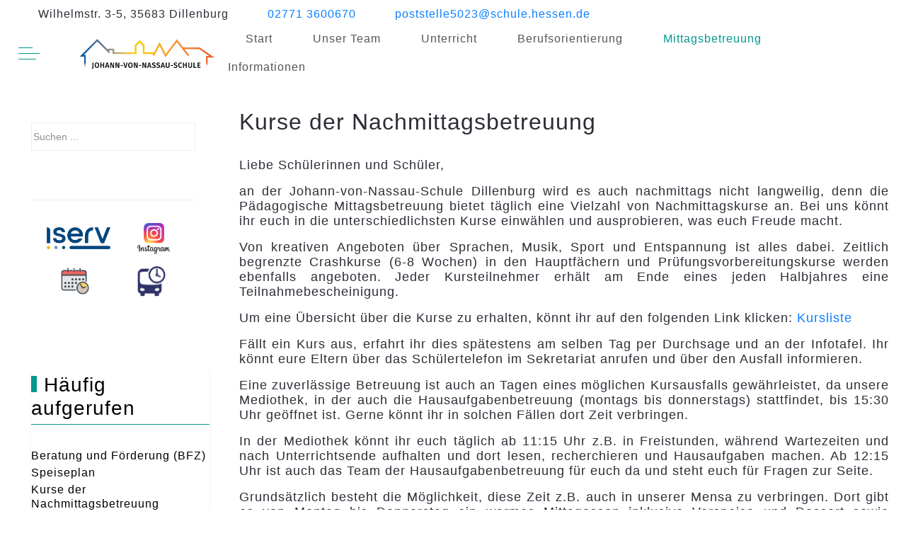

--- FILE ---
content_type: text/html; charset=utf-8
request_url: https://www.jvn-schule-dillenburg.de/index.php/mittagsbetreuung/kurse-der-nachmittagsbetreuung
body_size: 10974
content:
<!DOCTYPE html>
<html lang="de-de" dir="ltr" data-bs-theme="light">

<head>
   <meta http-equiv="X-UA-Compatible" content="IE=edge" /><meta name="viewport" content="width=device-width, initial-scale=1" /><meta name="HandheldFriendly" content="true" /><meta name="mobile-web-app-capable" content="YES" /> <!-- document meta -->
   <meta charset="utf-8">
	<meta name="author" content="Administrator">
	<meta name="generator" content="Joomla! - Open Source Content Management">
	<title>Kurse der Nachmittagsbetreuung</title>
<link href="https://use.fontawesome.com/releases/v7.0.0/css/all.css?950ef7b035b2a7e255d7342060414506" rel="stylesheet" />
	<link href="https://unpkg.com/lenis@1.3.8/dist/lenis.css?950ef7b035b2a7e255d7342060414506" rel="stylesheet" />
	<link href="/media/templates/site/tp_schule/css/compiled-c533cc64fd09f5873506b857dc9c2d8b.css?950ef7b035b2a7e255d7342060414506" rel="stylesheet" />
	<link href="/media/templates/site/tp_schule/css/compiled-b3ad88a2a6e1372b4c43d20653190aea.css?950ef7b035b2a7e255d7342060414506" rel="stylesheet" />
	<link href="/media/vendor/joomla-custom-elements/css/joomla-alert.min.css?0.2.0" rel="stylesheet" />
	<link href="/media/uikit3/css/uikit.css?950ef7b035b2a7e255d7342060414506" rel="stylesheet" defer="defer" />
	<style>.sk-spinner-pulse{width:20px;height:20px;margin:0 auto;background-color:rgba(0, 0, 0, 1);border-radius:100%;-webkit-animation:sk-pulseScaleOut 1s infinite ease-in-out;animation:sk-pulseScaleOut 1s infinite ease-in-out}@-webkit-keyframes sk-pulseScaleOut{0%{-webkit-transform:scale(0);transform:scale(0)}100%{-webkit-transform:scale(1);transform:scale(1);opacity:0}}@keyframes sk-pulseScaleOut{0%{-webkit-transform:scale(0);transform:scale(0)}100%{-webkit-transform:scale(1);transform:scale(1);opacity:0}}[data-bs-theme=dark] .sk-spinner-pulse{background-color:rgba(100, 255, 0, 1);}#astroid-preloader{background:rgb(255, 255, 255);z-index: 99999;}[data-bs-theme=dark] #astroid-preloader{background:rgb(255, 255, 255);}</style>
	<style>@media (max-width: 768px) {
    body,
    p,
    h1,
    h2,
    h3,
    h4,
    h5,
    h6 {
        letter-spacing: 0px !important;
    }
}
/* Menü enger machen – nur Desktop (ohne kleinere Schrift) */
@media (min-width: 992px) {
    .container-header .mod-menu {
        flex-wrap: nowrap;
        /* verhindert Umbruch */
    }
    .container-header .mod-menu li {
        margin: 0;
        /* Abstand zwischen den Punkten entfernen */
    }
    .container-header .mod-menu li a {
        padding: 0 0.5rem;
        /* weniger Platz links/rechts */
        white-space: nowrap;
        /* kein Umbruch innerhalb eines Menüpunktes */
    }
}</style>
	<style>div.mod_search94 input[type="search"]{ width:auto; }</style>
<script src="/media/vendor/jquery/js/jquery.min.js?3.7.1"></script>
	<script src="/media/astroid/js/jquery.easing.min.js?950ef7b035b2a7e255d7342060414506"></script>
	<script src="/media/astroid/js/megamenu.min.js?950ef7b035b2a7e255d7342060414506"></script>
	<script src="/media/astroid/js/jquery.hoverIntent.min.js?950ef7b035b2a7e255d7342060414506"></script>
	<script src="/media/astroid/js/offcanvas.min.js?950ef7b035b2a7e255d7342060414506"></script>
	<script src="/media/astroid/js/mobilemenu.min.js?950ef7b035b2a7e255d7342060414506"></script>
	<script src="https://unpkg.com/lenis@1.3.8/dist/lenis.min.js?950ef7b035b2a7e255d7342060414506"></script>
	<script src="/media/astroid/js/script.min.js?950ef7b035b2a7e255d7342060414506"></script>
	<script type="application/json" class="joomla-script-options new">{"joomla.jtext":{"ERROR":"Fehler","MESSAGE":"Nachricht","NOTICE":"Hinweis","WARNING":"Warnung","JCLOSE":"Schlie\u00dfen","JOK":"OK","JOPEN":"\u00d6ffnen"},"system.paths":{"root":"","rootFull":"https:\/\/www.jvn-schule-dillenburg.de\/","base":"","baseFull":"https:\/\/www.jvn-schule-dillenburg.de\/"},"csrf.token":"fb09445fe654a41102fa5617ca1497ac"}</script>
	<script src="/media/system/js/core.min.js?37ffe4186289eba9c5df81bea44080aff77b9684"></script>
	<script src="/media/vendor/webcomponentsjs/js/webcomponents-bundle.min.js?2.8.0" nomodule defer></script>
	<script src="/media/system/js/messages-es5.min.js?c29829fd2432533d05b15b771f86c6637708bd9d" nomodule defer></script>
	<script src="/media/system/js/joomla-hidden-mail-es5.min.js?b2c8377606bb898b64d21e2d06c6bb925371b9c3" nomodule defer></script>
	<script src="/media/system/js/joomla-hidden-mail.min.js?065992337609bf436e2fedbcbdc3de1406158b97" type="module"></script>
	<script src="/media/system/js/messages.min.js?7f7aa28ac8e8d42145850e8b45b3bc82ff9a6411" type="module"></script>
	<script src="/media/uikit3/js/uikit.min.js?950ef7b035b2a7e255d7342060414506" defer></script>
	<script src="/media/uikit3/js/uikit-icons.min.js?950ef7b035b2a7e255d7342060414506" defer></script>
	<script>const initSmoothScrollingGSAP = () => {const lenis = new Lenis({duration: 1.2});lenis.on('scroll', ScrollTrigger.update);gsap.ticker.add((time)=>{lenis.raf(time * 1000)});gsap.ticker.lagSmoothing(0);};const initSmoothScrolling = () => {const lenis = new Lenis({duration: 1.2});function raf(time) {lenis.raf(time);requestAnimationFrame(raf);}requestAnimationFrame(raf);};if (typeof ScrollTrigger !== 'undefined') {initSmoothScrollingGSAP()} else {initSmoothScrolling()}</script>
	<script>var TEMPLATE_HASH = "95cd4d3705f196a25ee5ed3f4ca13c77", ASTROID_COLOR_MODE ="light";</script>
 <!-- joomla head -->
    <!-- head styles -->
    <!-- head scripts -->
</head> <!-- document head -->

<body class="site astroid-framework com-content view-article layout-default itemid-160 astroid-header-horizontal-center kurse-der-nachmittagsbetreuung-alias tp-style-13 de-DE ltr">
   <div id="astroid-preloader" class="d-flex align-items-center justify-content-center position-fixed top-0 start-0 bottom-0 end-0">
   <div class="sk-spinner sk-spinner-pulse"></div></div><button type="button" title="Back to Top" id="astroid-backtotop" class="btn square hideonsm hideonxs" ><i class="fas fa-arrow-up"></i></button><!-- astroid container -->
<div class="astroid-container">
        <!-- astroid content -->
    <div class="astroid-content">
                <!-- astroid layout -->
        <div class="astroid-layout astroid-layout-wide">
                        <!-- astroid wrapper -->
            <div class="astroid-wrapper">
                                <div class="astroid-section" id="t-1529472563843"><div class="container"><div class="astroid-row row" id="ar-1529472563843"><div class="astroid-column col-lg-9 col-md-12 col-sm-12 col-12 col-lg-12" id="ac-1529472563843"><div class="astroid-module-position" id="@media (max-width: 1024px) {     .main-menu {         display: flex;         flex-wrap: nowrap;         justify-content: space-between; /* Elemente gleichmäßig verteilen */         overflow-x: auto;         padding: 0 5px; /* Kleiner Innenabstand für mehr Platz */         white-space: nowrap;     }      .main-menu li {         flex-shrink: 0; /* Verhindert, dass Elemente zu klein werden */         text-align: center;     }      .main-menu li a {         font-size: 13px; /* Kleinere Schriftgröße für die Tablet-Ansicht */         padding: 4px 8px; /* Weniger Platz um den Text */     }      .main-menu::-webkit-scrollbar {         display: none; /* Versteckt den Scrollbalken für ein sauberes Layout */     } }"><div class="astroid-contact-info">
         <span class="astroid-contact-address">
                     <i class="fas fa-map-marker-alt"></i>
                           Wilhelmstr. 3-5, 35683 Dillenburg      </span>
   
         <span class="astroid-contact-phone">
                     <i class="fas fa-phone-alt"></i>
                           <a href="tel:027713600670">02771 3600670</a>
      </span>
   
   
         <span class="astroid-contact-email">
                     <i class="far fa-envelope"></i>
                            <joomla-hidden-mail  is-link="1" is-email="1" first="cG9zdHN0ZWxsZTUwMjM=" last="c2NodWxlLmhlc3Nlbi5kZQ==" text="cG9zdHN0ZWxsZTUwMjNAc2NodWxlLmhlc3Nlbi5kZQ==" base="" >Diese E-Mail-Adresse ist vor Spambots geschützt! Zur Anzeige muss JavaScript eingeschaltet sein.</joomla-hidden-mail>      </span>
   
   </div></div></div></div></div></div><div class="astroid-section astroid-header-section" id="hm-fs8bhwlsh"><div class="container"><div class="astroid-row row no-gutters gx-0" id="ar-aj20a49jd"><div class="astroid-column col-lg-12 col-md-12 col-sm-12 col-12" id="ac-cxm6jskss"><div class="astroid-module-position" id="h-199izrpg7"><!-- header starts -->
<header id="astroid-header" class="astroid-header astroid-horizontal-header astroid-horizontal-center-header" data-megamenu data-megamenu-class=".has-megamenu" data-megamenu-content-class=".megamenu-container" data-dropdown-arrow="true" data-header-offset="true" data-transition-speed="300" data-megamenu-animation="fade" data-easing="linear" data-astroid-trigger="hover" data-megamenu-submenu-class=".nav-submenu,.nav-submenu-static">
   <div class="d-flex flex-row justify-content-between">
               <div class="d-flex d-lg-none justify-content-start">
            <div class="header-mobilemenu-trigger d-lg-none burger-menu-button align-self-center" data-offcanvas="#astroid-mobilemenu" data-effect="mobilemenu-slide">
               <button aria-label="Mobile Menu Toggle" class="button" type="button"><span class="box"><span class="inner"><span class="visually-hidden">Mobile Menu Toggle</span></span></span></button>
            </div>
         </div>
            <div class="header-left-section as-gutter-x-xl@lg d-flex justify-content-start">
                        <div class="d-none d-lg-flex me-4 offcanvas-button offcanvasLeft">              <div class="header-offcanvas-trigger burger-menu-button align-self-center d-block" data-offcanvas="#astroid-offcanvas" data-effect="st-effect-1" data-direction="offcanvasDirLeft">
    <button type="button" aria-label="Off-Canvas Toggle" class="button">
        <span class="box">
            <span class="inner"><span class="visually-hidden">Off-Canvas Toggle</span></span>
        </span>
    </button>
</div>              </div>                   <!-- logo starts -->
    <!-- image logo starts -->
        <div class="logo-wrapper astroid-logo">
                <a target="_self" class="astroid-logo astroid-logo-image d-flex align-items-center mr-0 mr-lg-4" href="https://www.jvn-schule-dillenburg.de/">
                                <img src="https://www.jvn-schule-dillenburg.de/images/logos/JvN-Logo-transparent-web.png" alt="Johann-von-Nassau-Schule Dillenburg" class="astroid-logo-default" />                                    
            <img src="https://www.jvn-schule-dillenburg.de/images/logos/JvN-Logo-transparent-web.png" alt="Johann-von-Nassau-Schule Dillenburg" class="astroid-logo-mobile" />                            </a>
            </div>
    <!-- image logo ends -->
<!-- logo ends -->                         </div>
            <div class="header-center-section d-none d-lg-flex justify-content-center flex-lg-grow-1"><nav class=" align-self-center d-none d-lg-block" aria-label="horizontal menu"><ul class="nav astroid-nav d-none d-lg-flex"><li data-position="right" class="nav-item nav-item-id-101 nav-item-level-1 nav-item-default nav-item-deeper nav-item-parent has-megamenu nav-item-dropdown"><!--menu link starts-->
<a href="/index.php" title="Start" class="as-menu-item nav-link-item-id-101 nav-link megamenu-item-link item-link-component item-level-1" data-drop-action="hover">
   <span class="nav-title">
               <i class="fas fa-house"></i>
                                          <span class="nav-title-text">Start</span>                                                <i class="fas fa-chevron-down nav-item-caret"></i>
                  </span>
   </a>
<!--menu link ends--><div style="width:250px" class="megamenu-container nav-submenu-container nav-item-level-1"><ul class="nav-submenu"><li data-position="right" class="nav-item-submenu nav-item-id-230 nav-item-level-2"><!--menu link starts-->
<a href="/index.php/start/aktuelles" title="Aktuelle Nachrichten" class="as-menu-item nav-link-item-id-230 item-link-component item-level-2" data-drop-action="hover">
   <span class="nav-title">
                                          <span class="nav-title-text">Aktuelle Nachrichten</span>                              </span>
   </a>
<!--menu link ends--></li><li data-position="right" class="nav-item-submenu nav-item-id-232 nav-item-level-2"><!--menu link starts-->
<a href="/index.php/start/jvn-kodex" title="JvN-Kodex" class="as-menu-item nav-link-item-id-232 item-link-component item-level-2" data-drop-action="hover">
   <span class="nav-title">
                                          <span class="nav-title-text">JvN-Kodex</span>                              </span>
   </a>
<!--menu link ends--></li><li data-position="right" class="nav-item-submenu nav-item-id-332 nav-item-level-2"><!--menu link starts-->
<a href="/index.php/start/archivierte-beitraege?catid[0]=" title="Archivierte Beiträge" class="as-menu-item nav-link-item-id-332 item-link-component item-level-2" data-drop-action="hover">
   <span class="nav-title">
                                          <span class="nav-title-text">Archivierte Beiträge</span>                              </span>
   </a>
<!--menu link ends--></li></ul></div></li><li data-position="right" class="nav-item nav-item-id-102 nav-item-level-1 nav-item-deeper nav-item-parent has-megamenu nav-item-dropdown"><!--menu link starts-->
<a href="#" title="Unser Team" class="as-menu-item nav-link-item-id-102 nav-link megamenu-item-link item-link-heading item-level-1" data-drop-action="hover">
   <span class="nav-title">
                                          <span class="nav-title-text">Unser Team</span>                                                <i class="fas fa-chevron-down nav-item-caret"></i>
                  </span>
   </a>
<!--menu link ends--><div style="width:250px" class="megamenu-container nav-submenu-container nav-item-level-1"><ul class="nav-submenu"><li data-position="right" class="nav-item-submenu nav-item-id-122 nav-item-level-2"><!--menu link starts-->
<a href="/index.php/schulgemeinde/schulleitung" title="Schulleitung" class="as-menu-item nav-link-item-id-122 item-link-component item-level-2" data-drop-action="hover">
   <span class="nav-title">
                                          <span class="nav-title-text">Schulleitung</span>                              </span>
   </a>
<!--menu link ends--></li><li data-position="right" class="nav-item-submenu nav-item-id-123 nav-item-level-2"><!--menu link starts-->
<a href="/index.php/schulgemeinde/lehrkraefte" title="Lehrkräfte" class="as-menu-item nav-link-item-id-123 item-link-component item-level-2" data-drop-action="hover">
   <span class="nav-title">
                                          <span class="nav-title-text">Lehrkräfte</span>                              </span>
   </a>
<!--menu link ends--></li><li data-position="right" class="nav-item-submenu nav-item-id-104 nav-item-level-2"><!--menu link starts-->
<a href="/index.php/schulgemeinde/sekretariat" title="Sekretariat" class="as-menu-item nav-link-item-id-104 item-link-component item-level-2" data-drop-action="hover">
   <span class="nav-title">
                                          <span class="nav-title-text">Sekretariat</span>                              </span>
   </a>
<!--menu link ends--></li><li data-position="right" class="nav-item-submenu nav-item-id-224 nav-item-level-2"><!--menu link starts-->
<a href="/index.php/schulgemeinde/schulelternbeirat" title="Schulelternbeirat" class="as-menu-item nav-link-item-id-224 item-link-component item-level-2" data-drop-action="hover">
   <span class="nav-title">
                                          <span class="nav-title-text">Schulelternbeirat</span>                              </span>
   </a>
<!--menu link ends--></li><li data-position="right" class="nav-item-submenu nav-item-id-225 nav-item-level-2"><!--menu link starts-->
<a href="/index.php/schulgemeinde/schuelervertretrung-sv" title="Schülervertretrung (SV)" class="as-menu-item nav-link-item-id-225 item-link-component item-level-2" data-drop-action="hover">
   <span class="nav-title">
                                          <span class="nav-title-text">Schülervertretrung (SV)</span>                              </span>
   </a>
<!--menu link ends--></li><li data-position="right" class="nav-item-submenu nav-item-id-227 nav-item-level-2"><!--menu link starts-->
<a href="/index.php/schulgemeinde/beratung-und-foerderung-bfz" title="Beratung und Förderung " class="as-menu-item nav-link-item-id-227 item-link-component item-level-2" data-drop-action="hover">
   <span class="nav-title">
                                          <span class="nav-title-text">Beratung und Förderung </span>                              </span>
   </a>
<!--menu link ends--></li><li data-position="right" class="nav-item-submenu nav-item-id-228 nav-item-level-2"><!--menu link starts-->
<a href="/index.php/schulgemeinde/sozialarbeit" title="Sozialarbeit" class="as-menu-item nav-link-item-id-228 item-link-component item-level-2" data-drop-action="hover">
   <span class="nav-title">
                                          <span class="nav-title-text">Sozialarbeit</span>                              </span>
   </a>
<!--menu link ends--></li><li data-position="right" class="nav-item-submenu nav-item-id-226 nav-item-level-2"><!--menu link starts-->
<a href="/index.php/schulgemeinde/hausverwaltung" title="Hausverwaltung" class="as-menu-item nav-link-item-id-226 item-link-component item-level-2" data-drop-action="hover">
   <span class="nav-title">
                                          <span class="nav-title-text">Hausverwaltung</span>                              </span>
   </a>
<!--menu link ends--></li><li data-position="right" class="nav-item-submenu nav-item-id-229 nav-item-level-2"><!--menu link starts-->
<a href="/index.php/schulgemeinde/schulpsychologin" title="Schulpsychologin" class="as-menu-item nav-link-item-id-229 item-link-component item-level-2" data-drop-action="hover">
   <span class="nav-title">
                                          <span class="nav-title-text">Schulpsychologin</span>                              </span>
   </a>
<!--menu link ends--></li><li data-position="right" class="nav-item-submenu nav-item-id-331 nav-item-level-2"><!--menu link starts-->
<a href="/index.php/schulgemeinde/organigramm" title="Organigramm" class="as-menu-item nav-link-item-id-331 item-link-component item-level-2" data-drop-action="hover">
   <span class="nav-title">
                                          <span class="nav-title-text">Organigramm</span>                              </span>
   </a>
<!--menu link ends--></li></ul></div></li><li data-position="right" class="nav-item nav-item-id-129 nav-item-level-1 nav-item-deeper nav-item-parent has-megamenu nav-item-dropdown"><!--menu link starts-->
<a href="#" title="Unterricht" class="as-menu-item nav-link-item-id-129 nav-link megamenu-item-link item-link-heading item-level-1" data-drop-action="hover">
   <span class="nav-title">
                                          <span class="nav-title-text">Unterricht</span>                                                <i class="fas fa-chevron-down nav-item-caret"></i>
                  </span>
   </a>
<!--menu link ends--><div style="width:250px" class="megamenu-container nav-submenu-container nav-item-level-1"><ul class="nav-submenu"><li data-position="right" class="nav-item-submenu nav-item-id-132 nav-item-level-2"><!--menu link starts-->
<a href="/index.php/unterricht/unterrichtszeiten" title="Unterrichtszeiten" class="as-menu-item nav-link-item-id-132 item-link-component item-level-2" data-drop-action="hover">
   <span class="nav-title">
                                          <span class="nav-title-text">Unterrichtszeiten</span>                              </span>
   </a>
<!--menu link ends--></li><li data-position="right" class="nav-item-submenu nav-item-id-157 nav-item-level-2"><!--menu link starts-->
<a href="/index.php/unterricht/aktuelle-klassenuebersicht" title="Aktuelle Klassenübersicht" class="as-menu-item nav-link-item-id-157 item-link-component item-level-2" data-drop-action="hover">
   <span class="nav-title">
                                          <span class="nav-title-text">Aktuelle Klassenübersicht</span>                              </span>
   </a>
<!--menu link ends--></li><li data-position="right" class="nav-item-submenu nav-item-id-158 nav-item-level-2"><!--menu link starts-->
<a href="/index.php/unterricht/franzoesisch" title="Französisch" class="as-menu-item nav-link-item-id-158 item-link-component item-level-2" data-drop-action="hover">
   <span class="nav-title">
                                          <span class="nav-title-text">Französisch</span>                              </span>
   </a>
<!--menu link ends--></li><li data-position="right" class="nav-item-submenu nav-item-id-235 nav-item-level-2"><!--menu link starts-->
<a href="/index.php/unterricht/wahlpflichtunterricht" title="Wahlpflichtunterricht" class="as-menu-item nav-link-item-id-235 item-link-component item-level-2" data-drop-action="hover">
   <span class="nav-title">
                                          <span class="nav-title-text">Wahlpflichtunterricht</span>                              </span>
   </a>
<!--menu link ends--></li><li data-position="right" class="nav-item-submenu nav-item-id-236 nav-item-level-2"><!--menu link starts-->
<a href="/index.php/unterricht/sanitaetsdienst" title="Sanitätsdienst" class="as-menu-item nav-link-item-id-236 item-link-component item-level-2" data-drop-action="hover">
   <span class="nav-title">
                                          <span class="nav-title-text">Sanitätsdienst</span>                              </span>
   </a>
<!--menu link ends--></li><li data-position="right" class="nav-item-submenu nav-item-id-327 nav-item-level-2"><!--menu link starts-->
<a href="/index.php/unterricht/arbeitslehre" title="Arbeitslehre" class="as-menu-item nav-link-item-id-327 item-link-component item-level-2" data-drop-action="hover">
   <span class="nav-title">
                                          <span class="nav-title-text">Arbeitslehre</span>                              </span>
   </a>
<!--menu link ends--></li></ul></div></li><li data-position="right" class="nav-item nav-item-id-127 nav-item-level-1 nav-item-deeper nav-item-parent has-megamenu nav-item-dropdown"><!--menu link starts-->
<a href="#" title="Berufsorientierung" class="as-menu-item nav-link-item-id-127 nav-link megamenu-item-link item-link-heading item-level-1" data-drop-action="hover">
   <span class="nav-title">
                                          <span class="nav-title-text">Berufsorientierung</span>                                                <i class="fas fa-chevron-down nav-item-caret"></i>
                  </span>
   </a>
<!--menu link ends--><div style="width:250px" class="megamenu-container nav-submenu-container nav-item-level-1"><ul class="nav-submenu"><li data-position="right" class="nav-item-submenu nav-item-id-329 nav-item-level-2"><!--menu link starts-->
<a href="/index.php/berufsorientierung/berufsorientierung-5-10" title="Berufsorientierung 5-10" class="as-menu-item nav-link-item-id-329 item-link-component item-level-2" data-drop-action="hover">
   <span class="nav-title">
                                          <span class="nav-title-text">Berufsorientierung 5-10</span>                              </span>
   </a>
<!--menu link ends--></li><li data-position="right" class="nav-item-submenu nav-item-id-330 nav-item-level-2"><!--menu link starts-->
<a href="/index.php/berufsorientierung/angebote" title="Angebote" class="as-menu-item nav-link-item-id-330 item-link-component item-level-2" data-drop-action="hover">
   <span class="nav-title">
                                          <span class="nav-title-text">Angebote</span>                              </span>
   </a>
<!--menu link ends--></li><li data-position="right" class="nav-item-submenu nav-item-id-328 nav-item-level-2"><!--menu link starts-->
<a href="/index.php/berufsorientierung/kooperationspartner" title="Kooperationspartner" class="as-menu-item nav-link-item-id-328 item-link-component item-level-2" data-drop-action="hover">
   <span class="nav-title">
                                          <span class="nav-title-text">Kooperationspartner</span>                              </span>
   </a>
<!--menu link ends--></li><li data-position="right" class="nav-item-submenu nav-item-id-169 nav-item-level-2"><!--menu link starts-->
<a href="/index.php/berufsorientierung/praktikum" title="Praktika" class="as-menu-item nav-link-item-id-169 item-link-component item-level-2" data-drop-action="hover">
   <span class="nav-title">
                                          <span class="nav-title-text">Praktika</span>                              </span>
   </a>
<!--menu link ends--></li><li data-position="right" class="nav-item-submenu nav-item-id-170 nav-item-level-2"><!--menu link starts-->
<a href="/index.php/berufsorientierung/veranstaltungen" title="Veranstaltungen" class="as-menu-item nav-link-item-id-170 item-link-component item-level-2" data-drop-action="hover">
   <span class="nav-title">
                                          <span class="nav-title-text">Veranstaltungen</span>                              </span>
   </a>
<!--menu link ends--></li><li data-position="right" class="nav-item-submenu nav-item-id-171 nav-item-level-2"><!--menu link starts-->
<a href="/index.php/berufsorientierung/ansprechpartner" title="Ansprechpartner" class="as-menu-item nav-link-item-id-171 item-link-component item-level-2" data-drop-action="hover">
   <span class="nav-title">
                                          <span class="nav-title-text">Ansprechpartner</span>                              </span>
   </a>
<!--menu link ends--></li><li data-position="right" class="nav-item-submenu nav-item-id-234 nav-item-level-2"><!--menu link starts-->
<a href="/index.php/berufsorientierung/berufsberater" title="Berufsberater" class="as-menu-item nav-link-item-id-234 item-link-component item-level-2" data-drop-action="hover">
   <span class="nav-title">
                                          <span class="nav-title-text">Berufsberater</span>                              </span>
   </a>
<!--menu link ends--></li></ul></div></li><li data-position="right" class="nav-item nav-item-id-159 nav-item-level-1 nav-item-active nav-item-deeper nav-item-parent has-megamenu nav-item-dropdown"><!--menu link starts-->
<a href="#" title="Mittagsbetreuung" class="as-menu-item nav-link-item-id-159 nav-link active megamenu-item-link item-link-heading item-level-1" data-drop-action="hover">
   <span class="nav-title">
                                          <span class="nav-title-text">Mittagsbetreuung</span>                                                <i class="fas fa-chevron-down nav-item-caret"></i>
                  </span>
   </a>
<!--menu link ends--><div style="width:250px" class="megamenu-container nav-submenu-container nav-item-level-1"><ul class="nav-submenu"><li data-position="right" class="nav-item-submenu nav-item-id-160 nav-item-level-2 nav-item-current nav-item-active"><!--menu link starts-->
<a href="/index.php/mittagsbetreuung/kurse-der-nachmittagsbetreuung" title="Kurse der Nachmittagsbetreuung" class="as-menu-item nav-link-item-id-160 active item-link-component item-level-2" data-drop-action="hover">
   <span class="nav-title">
                                          <span class="nav-title-text">Kurse der Nachmittagsbetreuung</span>                              </span>
   </a>
<!--menu link ends--></li><li data-position="right" class="nav-item-submenu nav-item-id-161 nav-item-level-2"><!--menu link starts-->
<a href="/index.php/mittagsbetreuung/anmeldung" title="Anmeldung" class="as-menu-item nav-link-item-id-161 item-link-component item-level-2" data-drop-action="hover">
   <span class="nav-title">
                                          <span class="nav-title-text">Anmeldung</span>                              </span>
   </a>
<!--menu link ends--></li><li data-position="right" class="nav-item-submenu nav-item-id-162 nav-item-level-2"><!--menu link starts-->
<a href="/index.php/mittagsbetreuung/ansprechpartner" title="Ansprechpartner" class="as-menu-item nav-link-item-id-162 item-link-component item-level-2" data-drop-action="hover">
   <span class="nav-title">
                                          <span class="nav-title-text">Ansprechpartner</span>                              </span>
   </a>
<!--menu link ends--></li></ul></div></li><li data-position="right" class="nav-item nav-item-id-222 nav-item-level-1 nav-item-deeper nav-item-parent has-megamenu nav-item-dropdown"><!--menu link starts-->
<a href="#" title="Informationen" class="as-menu-item nav-link-item-id-222 nav-link megamenu-item-link item-link-heading item-level-1" data-drop-action="hover">
   <span class="nav-title">
                                          <span class="nav-title-text">Informationen</span>                                                <i class="fas fa-chevron-down nav-item-caret"></i>
                  </span>
   </a>
<!--menu link ends--><div style="width:250px" class="megamenu-container nav-submenu-container nav-item-level-1"><ul class="nav-submenu"><li data-position="left" class="nav-item-submenu nav-item-id-438 nav-item-level-2"><!--menu link starts-->
<a href="/index.php/informationen/uebergang-in-klasse-5" title="Übergang in Klasse 5" class="as-menu-item nav-link-item-id-438 item-link-component item-level-2" data-drop-action="hover">
   <span class="nav-title">
                                          <span class="nav-title-text">Übergang in Klasse 5</span>                              </span>
   </a>
<!--menu link ends--></li><li data-position="right" class="nav-item-submenu nav-item-id-237 nav-item-level-2"><!--menu link starts-->
<a href="/index.php/informationen/terminkalender" title="Terminkalender" class="as-menu-item nav-link-item-id-237 item-link-component item-level-2" data-drop-action="hover">
   <span class="nav-title">
                                          <span class="nav-title-text">Terminkalender</span>                              </span>
   </a>
<!--menu link ends--></li><li data-position="right" class="nav-item-submenu nav-item-id-238 nav-item-level-2"><!--menu link starts-->
<a href="/index.php/informationen/elterninformationen" title="Elterninformationen" class="as-menu-item nav-link-item-id-238 item-link-component item-level-2" data-drop-action="hover">
   <span class="nav-title">
                                          <span class="nav-title-text">Elterninformationen</span>                              </span>
   </a>
<!--menu link ends--></li><li data-position="right" class="nav-item-submenu nav-item-id-252 nav-item-level-2"><!--menu link starts-->
<a href="/index.php/informationen/mensa" title="Mensa" class="as-menu-item nav-link-item-id-252 item-link-component item-level-2" data-drop-action="hover">
   <span class="nav-title">
                                          <span class="nav-title-text">Mensa</span>                              </span>
   </a>
<!--menu link ends--></li><li data-position="right" class="nav-item-submenu nav-item-id-253 nav-item-level-2"><!--menu link starts-->
<a href="/index.php/informationen/foerderverein" title="Förderverein" class="as-menu-item nav-link-item-id-253 item-link-component item-level-2" data-drop-action="hover">
   <span class="nav-title">
                                          <span class="nav-title-text">Förderverein</span>                              </span>
   </a>
<!--menu link ends--></li><li data-position="right" class="nav-item-submenu nav-item-id-325 nav-item-level-2"><!--menu link starts-->
<a href="/index.php/informationen/busfahrplaene" title="Busfahrpläne" class="as-menu-item nav-link-item-id-325 item-link-component item-level-2" data-drop-action="hover">
   <span class="nav-title">
                                          <span class="nav-title-text">Busfahrpläne</span>                              </span>
   </a>
<!--menu link ends--></li><li data-position="right" class="nav-item-submenu nav-item-id-239 nav-item-level-2"><!--menu link starts-->
<a href="/index.php/informationen/iserv" title="IServ" class="as-menu-item nav-link-item-id-239 item-link-component item-level-2" data-drop-action="hover">
   <span class="nav-title">
                                          <span class="nav-title-text">IServ</span>                              </span>
   </a>
<!--menu link ends--></li><li data-position="right" class="nav-item-submenu nav-item-id-324 nav-item-level-2"><!--menu link starts-->
<a href="/index.php/informationen/impressum" title="Impressum" class="as-menu-item nav-link-item-id-324 item-link-component item-level-2" data-drop-action="hover">
   <span class="nav-title">
                                          <span class="nav-title-text">Impressum</span>                              </span>
   </a>
<!--menu link ends--></li></ul></div></li></ul></nav></div>               <div class="header-right-section as-gutter-x-xl@lg d-flex min-w-30 justify-content-end">
                                                      <div class="d-lg-none d-flex offcanvas-button offcanvasRight">                 <div class="header-offcanvas-trigger burger-menu-button align-self-center d-block" data-offcanvas="#astroid-offcanvas" data-effect="st-effect-1" data-direction="offcanvasDirLeft">
    <button type="button" aria-label="Off-Canvas Toggle" class="button">
        <span class="box">
            <span class="inner"><span class="visually-hidden">Off-Canvas Toggle</span></span>
        </span>
    </button>
</div>                 </div>                      </div>
         </div>
</header>
<!-- header ends --><!-- header starts -->
<header id="astroid-sticky-header" class="astroid-header astroid-header-sticky header-sticky-desktop header-sticky-mobile header-sticky-tablet d-none" data-megamenu data-megamenu-class=".has-megamenu" data-megamenu-content-class=".megamenu-container" data-dropdown-arrow="true" data-header-offset="true" data-transition-speed="300" data-megamenu-animation="fade" data-easing="linear" data-astroid-trigger="hover" data-megamenu-submenu-class=".nav-submenu">
   <div class="container d-flex flex-row justify-content-between">
               <div class="d-flex d-lg-none justify-content-start">
            <div class="header-mobilemenu-trigger d-lg-none burger-menu-button align-self-center" data-offcanvas="#astroid-mobilemenu" data-effect="mobilemenu-slide">
               <button class="button" type="button" aria-label="Mobile Menu Toggle"><span class="box"><span class="inner"><span class="visually-hidden">Mobile Menu Toggle</span></span></span></button>
            </div>
         </div>
            <div class="header-left-section d-flex justify-content-start">
                        <div class="d-none d-lg-flex me-4 offcanvas-button offcanvasLeft">              <div class="header-offcanvas-trigger burger-menu-button align-self-center d-block" data-offcanvas="#astroid-offcanvas" data-effect="st-effect-1" data-direction="offcanvasDirLeft">
    <button type="button" aria-label="Off-Canvas Toggle" class="button">
        <span class="box">
            <span class="inner"><span class="visually-hidden">Off-Canvas Toggle</span></span>
        </span>
    </button>
</div>              </div>                    <!-- logo starts -->
    <!-- image logo starts -->
        <div class="logo-wrapper astroid-logo">
                <a target="_self" class="astroid-logo astroid-logo-image d-flex align-items-center mr-0 mr-lg-4" href="https://www.jvn-schule-dillenburg.de/">
                                            <img src="https://www.jvn-schule-dillenburg.de/images/logos/JvN-Logo-transparent-web.png" alt="Johann-von-Nassau-Schule Dillenburg" class="astroid-logo-sticky" />                        
            <img src="https://www.jvn-schule-dillenburg.de/images/logos/JvN-Logo-transparent-web.png" alt="Johann-von-Nassau-Schule Dillenburg" class="astroid-logo-mobile" />                            </a>
            </div>
    <!-- image logo ends -->
<!-- logo ends -->               </div>
            <div class="header-center-section d-none d-lg-flex justify-content-center flex-lg-grow-1"><nav class=" astroid-nav-wraper align-self-center px-3 d-none d-lg-block mx-auto" aria-label="sticky menu"><ul class="nav astroid-nav d-none d-lg-flex"><li data-position="right" class="nav-item nav-item-id-101 nav-item-level-1 nav-item-default nav-item-deeper nav-item-parent has-megamenu nav-item-dropdown"><!--menu link starts-->
<a href="/index.php" title="Start" class="as-menu-item nav-link-item-id-101 nav-link megamenu-item-link item-link-component item-level-1" data-drop-action="hover">
   <span class="nav-title">
               <i class="fas fa-house"></i>
                                          <span class="nav-title-text">Start</span>                                                <i class="fas fa-chevron-down nav-item-caret"></i>
                  </span>
   </a>
<!--menu link ends--><div style="width:250px" class="megamenu-container nav-submenu-container nav-item-level-1"><ul class="nav-submenu"><li data-position="right" class="nav-item-submenu nav-item-id-230 nav-item-level-2"><!--menu link starts-->
<a href="/index.php/start/aktuelles" title="Aktuelle Nachrichten" class="as-menu-item nav-link-item-id-230 item-link-component item-level-2" data-drop-action="hover">
   <span class="nav-title">
                                          <span class="nav-title-text">Aktuelle Nachrichten</span>                              </span>
   </a>
<!--menu link ends--></li><li data-position="right" class="nav-item-submenu nav-item-id-232 nav-item-level-2"><!--menu link starts-->
<a href="/index.php/start/jvn-kodex" title="JvN-Kodex" class="as-menu-item nav-link-item-id-232 item-link-component item-level-2" data-drop-action="hover">
   <span class="nav-title">
                                          <span class="nav-title-text">JvN-Kodex</span>                              </span>
   </a>
<!--menu link ends--></li><li data-position="right" class="nav-item-submenu nav-item-id-332 nav-item-level-2"><!--menu link starts-->
<a href="/index.php/start/archivierte-beitraege?catid[0]=" title="Archivierte Beiträge" class="as-menu-item nav-link-item-id-332 item-link-component item-level-2" data-drop-action="hover">
   <span class="nav-title">
                                          <span class="nav-title-text">Archivierte Beiträge</span>                              </span>
   </a>
<!--menu link ends--></li></ul></div></li><li data-position="right" class="nav-item nav-item-id-102 nav-item-level-1 nav-item-deeper nav-item-parent has-megamenu nav-item-dropdown"><!--menu link starts-->
<a href="#" title="Unser Team" class="as-menu-item nav-link-item-id-102 nav-link megamenu-item-link item-link-heading item-level-1" data-drop-action="hover">
   <span class="nav-title">
                                          <span class="nav-title-text">Unser Team</span>                                                <i class="fas fa-chevron-down nav-item-caret"></i>
                  </span>
   </a>
<!--menu link ends--><div style="width:250px" class="megamenu-container nav-submenu-container nav-item-level-1"><ul class="nav-submenu"><li data-position="right" class="nav-item-submenu nav-item-id-122 nav-item-level-2"><!--menu link starts-->
<a href="/index.php/schulgemeinde/schulleitung" title="Schulleitung" class="as-menu-item nav-link-item-id-122 item-link-component item-level-2" data-drop-action="hover">
   <span class="nav-title">
                                          <span class="nav-title-text">Schulleitung</span>                              </span>
   </a>
<!--menu link ends--></li><li data-position="right" class="nav-item-submenu nav-item-id-123 nav-item-level-2"><!--menu link starts-->
<a href="/index.php/schulgemeinde/lehrkraefte" title="Lehrkräfte" class="as-menu-item nav-link-item-id-123 item-link-component item-level-2" data-drop-action="hover">
   <span class="nav-title">
                                          <span class="nav-title-text">Lehrkräfte</span>                              </span>
   </a>
<!--menu link ends--></li><li data-position="right" class="nav-item-submenu nav-item-id-104 nav-item-level-2"><!--menu link starts-->
<a href="/index.php/schulgemeinde/sekretariat" title="Sekretariat" class="as-menu-item nav-link-item-id-104 item-link-component item-level-2" data-drop-action="hover">
   <span class="nav-title">
                                          <span class="nav-title-text">Sekretariat</span>                              </span>
   </a>
<!--menu link ends--></li><li data-position="right" class="nav-item-submenu nav-item-id-224 nav-item-level-2"><!--menu link starts-->
<a href="/index.php/schulgemeinde/schulelternbeirat" title="Schulelternbeirat" class="as-menu-item nav-link-item-id-224 item-link-component item-level-2" data-drop-action="hover">
   <span class="nav-title">
                                          <span class="nav-title-text">Schulelternbeirat</span>                              </span>
   </a>
<!--menu link ends--></li><li data-position="right" class="nav-item-submenu nav-item-id-225 nav-item-level-2"><!--menu link starts-->
<a href="/index.php/schulgemeinde/schuelervertretrung-sv" title="Schülervertretrung (SV)" class="as-menu-item nav-link-item-id-225 item-link-component item-level-2" data-drop-action="hover">
   <span class="nav-title">
                                          <span class="nav-title-text">Schülervertretrung (SV)</span>                              </span>
   </a>
<!--menu link ends--></li><li data-position="right" class="nav-item-submenu nav-item-id-227 nav-item-level-2"><!--menu link starts-->
<a href="/index.php/schulgemeinde/beratung-und-foerderung-bfz" title="Beratung und Förderung " class="as-menu-item nav-link-item-id-227 item-link-component item-level-2" data-drop-action="hover">
   <span class="nav-title">
                                          <span class="nav-title-text">Beratung und Förderung </span>                              </span>
   </a>
<!--menu link ends--></li><li data-position="right" class="nav-item-submenu nav-item-id-228 nav-item-level-2"><!--menu link starts-->
<a href="/index.php/schulgemeinde/sozialarbeit" title="Sozialarbeit" class="as-menu-item nav-link-item-id-228 item-link-component item-level-2" data-drop-action="hover">
   <span class="nav-title">
                                          <span class="nav-title-text">Sozialarbeit</span>                              </span>
   </a>
<!--menu link ends--></li><li data-position="right" class="nav-item-submenu nav-item-id-226 nav-item-level-2"><!--menu link starts-->
<a href="/index.php/schulgemeinde/hausverwaltung" title="Hausverwaltung" class="as-menu-item nav-link-item-id-226 item-link-component item-level-2" data-drop-action="hover">
   <span class="nav-title">
                                          <span class="nav-title-text">Hausverwaltung</span>                              </span>
   </a>
<!--menu link ends--></li><li data-position="right" class="nav-item-submenu nav-item-id-229 nav-item-level-2"><!--menu link starts-->
<a href="/index.php/schulgemeinde/schulpsychologin" title="Schulpsychologin" class="as-menu-item nav-link-item-id-229 item-link-component item-level-2" data-drop-action="hover">
   <span class="nav-title">
                                          <span class="nav-title-text">Schulpsychologin</span>                              </span>
   </a>
<!--menu link ends--></li><li data-position="right" class="nav-item-submenu nav-item-id-331 nav-item-level-2"><!--menu link starts-->
<a href="/index.php/schulgemeinde/organigramm" title="Organigramm" class="as-menu-item nav-link-item-id-331 item-link-component item-level-2" data-drop-action="hover">
   <span class="nav-title">
                                          <span class="nav-title-text">Organigramm</span>                              </span>
   </a>
<!--menu link ends--></li></ul></div></li><li data-position="right" class="nav-item nav-item-id-129 nav-item-level-1 nav-item-deeper nav-item-parent has-megamenu nav-item-dropdown"><!--menu link starts-->
<a href="#" title="Unterricht" class="as-menu-item nav-link-item-id-129 nav-link megamenu-item-link item-link-heading item-level-1" data-drop-action="hover">
   <span class="nav-title">
                                          <span class="nav-title-text">Unterricht</span>                                                <i class="fas fa-chevron-down nav-item-caret"></i>
                  </span>
   </a>
<!--menu link ends--><div style="width:250px" class="megamenu-container nav-submenu-container nav-item-level-1"><ul class="nav-submenu"><li data-position="right" class="nav-item-submenu nav-item-id-132 nav-item-level-2"><!--menu link starts-->
<a href="/index.php/unterricht/unterrichtszeiten" title="Unterrichtszeiten" class="as-menu-item nav-link-item-id-132 item-link-component item-level-2" data-drop-action="hover">
   <span class="nav-title">
                                          <span class="nav-title-text">Unterrichtszeiten</span>                              </span>
   </a>
<!--menu link ends--></li><li data-position="right" class="nav-item-submenu nav-item-id-157 nav-item-level-2"><!--menu link starts-->
<a href="/index.php/unterricht/aktuelle-klassenuebersicht" title="Aktuelle Klassenübersicht" class="as-menu-item nav-link-item-id-157 item-link-component item-level-2" data-drop-action="hover">
   <span class="nav-title">
                                          <span class="nav-title-text">Aktuelle Klassenübersicht</span>                              </span>
   </a>
<!--menu link ends--></li><li data-position="right" class="nav-item-submenu nav-item-id-158 nav-item-level-2"><!--menu link starts-->
<a href="/index.php/unterricht/franzoesisch" title="Französisch" class="as-menu-item nav-link-item-id-158 item-link-component item-level-2" data-drop-action="hover">
   <span class="nav-title">
                                          <span class="nav-title-text">Französisch</span>                              </span>
   </a>
<!--menu link ends--></li><li data-position="right" class="nav-item-submenu nav-item-id-235 nav-item-level-2"><!--menu link starts-->
<a href="/index.php/unterricht/wahlpflichtunterricht" title="Wahlpflichtunterricht" class="as-menu-item nav-link-item-id-235 item-link-component item-level-2" data-drop-action="hover">
   <span class="nav-title">
                                          <span class="nav-title-text">Wahlpflichtunterricht</span>                              </span>
   </a>
<!--menu link ends--></li><li data-position="right" class="nav-item-submenu nav-item-id-236 nav-item-level-2"><!--menu link starts-->
<a href="/index.php/unterricht/sanitaetsdienst" title="Sanitätsdienst" class="as-menu-item nav-link-item-id-236 item-link-component item-level-2" data-drop-action="hover">
   <span class="nav-title">
                                          <span class="nav-title-text">Sanitätsdienst</span>                              </span>
   </a>
<!--menu link ends--></li><li data-position="right" class="nav-item-submenu nav-item-id-327 nav-item-level-2"><!--menu link starts-->
<a href="/index.php/unterricht/arbeitslehre" title="Arbeitslehre" class="as-menu-item nav-link-item-id-327 item-link-component item-level-2" data-drop-action="hover">
   <span class="nav-title">
                                          <span class="nav-title-text">Arbeitslehre</span>                              </span>
   </a>
<!--menu link ends--></li></ul></div></li><li data-position="right" class="nav-item nav-item-id-127 nav-item-level-1 nav-item-deeper nav-item-parent has-megamenu nav-item-dropdown"><!--menu link starts-->
<a href="#" title="Berufsorientierung" class="as-menu-item nav-link-item-id-127 nav-link megamenu-item-link item-link-heading item-level-1" data-drop-action="hover">
   <span class="nav-title">
                                          <span class="nav-title-text">Berufsorientierung</span>                                                <i class="fas fa-chevron-down nav-item-caret"></i>
                  </span>
   </a>
<!--menu link ends--><div style="width:250px" class="megamenu-container nav-submenu-container nav-item-level-1"><ul class="nav-submenu"><li data-position="right" class="nav-item-submenu nav-item-id-329 nav-item-level-2"><!--menu link starts-->
<a href="/index.php/berufsorientierung/berufsorientierung-5-10" title="Berufsorientierung 5-10" class="as-menu-item nav-link-item-id-329 item-link-component item-level-2" data-drop-action="hover">
   <span class="nav-title">
                                          <span class="nav-title-text">Berufsorientierung 5-10</span>                              </span>
   </a>
<!--menu link ends--></li><li data-position="right" class="nav-item-submenu nav-item-id-330 nav-item-level-2"><!--menu link starts-->
<a href="/index.php/berufsorientierung/angebote" title="Angebote" class="as-menu-item nav-link-item-id-330 item-link-component item-level-2" data-drop-action="hover">
   <span class="nav-title">
                                          <span class="nav-title-text">Angebote</span>                              </span>
   </a>
<!--menu link ends--></li><li data-position="right" class="nav-item-submenu nav-item-id-328 nav-item-level-2"><!--menu link starts-->
<a href="/index.php/berufsorientierung/kooperationspartner" title="Kooperationspartner" class="as-menu-item nav-link-item-id-328 item-link-component item-level-2" data-drop-action="hover">
   <span class="nav-title">
                                          <span class="nav-title-text">Kooperationspartner</span>                              </span>
   </a>
<!--menu link ends--></li><li data-position="right" class="nav-item-submenu nav-item-id-169 nav-item-level-2"><!--menu link starts-->
<a href="/index.php/berufsorientierung/praktikum" title="Praktika" class="as-menu-item nav-link-item-id-169 item-link-component item-level-2" data-drop-action="hover">
   <span class="nav-title">
                                          <span class="nav-title-text">Praktika</span>                              </span>
   </a>
<!--menu link ends--></li><li data-position="right" class="nav-item-submenu nav-item-id-170 nav-item-level-2"><!--menu link starts-->
<a href="/index.php/berufsorientierung/veranstaltungen" title="Veranstaltungen" class="as-menu-item nav-link-item-id-170 item-link-component item-level-2" data-drop-action="hover">
   <span class="nav-title">
                                          <span class="nav-title-text">Veranstaltungen</span>                              </span>
   </a>
<!--menu link ends--></li><li data-position="right" class="nav-item-submenu nav-item-id-171 nav-item-level-2"><!--menu link starts-->
<a href="/index.php/berufsorientierung/ansprechpartner" title="Ansprechpartner" class="as-menu-item nav-link-item-id-171 item-link-component item-level-2" data-drop-action="hover">
   <span class="nav-title">
                                          <span class="nav-title-text">Ansprechpartner</span>                              </span>
   </a>
<!--menu link ends--></li><li data-position="right" class="nav-item-submenu nav-item-id-234 nav-item-level-2"><!--menu link starts-->
<a href="/index.php/berufsorientierung/berufsberater" title="Berufsberater" class="as-menu-item nav-link-item-id-234 item-link-component item-level-2" data-drop-action="hover">
   <span class="nav-title">
                                          <span class="nav-title-text">Berufsberater</span>                              </span>
   </a>
<!--menu link ends--></li></ul></div></li><li data-position="right" class="nav-item nav-item-id-159 nav-item-level-1 nav-item-active nav-item-deeper nav-item-parent has-megamenu nav-item-dropdown"><!--menu link starts-->
<a href="#" title="Mittagsbetreuung" class="as-menu-item nav-link-item-id-159 nav-link active megamenu-item-link item-link-heading item-level-1" data-drop-action="hover">
   <span class="nav-title">
                                          <span class="nav-title-text">Mittagsbetreuung</span>                                                <i class="fas fa-chevron-down nav-item-caret"></i>
                  </span>
   </a>
<!--menu link ends--><div style="width:250px" class="megamenu-container nav-submenu-container nav-item-level-1"><ul class="nav-submenu"><li data-position="right" class="nav-item-submenu nav-item-id-160 nav-item-level-2 nav-item-current nav-item-active"><!--menu link starts-->
<a href="/index.php/mittagsbetreuung/kurse-der-nachmittagsbetreuung" title="Kurse der Nachmittagsbetreuung" class="as-menu-item nav-link-item-id-160 active item-link-component item-level-2" data-drop-action="hover">
   <span class="nav-title">
                                          <span class="nav-title-text">Kurse der Nachmittagsbetreuung</span>                              </span>
   </a>
<!--menu link ends--></li><li data-position="right" class="nav-item-submenu nav-item-id-161 nav-item-level-2"><!--menu link starts-->
<a href="/index.php/mittagsbetreuung/anmeldung" title="Anmeldung" class="as-menu-item nav-link-item-id-161 item-link-component item-level-2" data-drop-action="hover">
   <span class="nav-title">
                                          <span class="nav-title-text">Anmeldung</span>                              </span>
   </a>
<!--menu link ends--></li><li data-position="right" class="nav-item-submenu nav-item-id-162 nav-item-level-2"><!--menu link starts-->
<a href="/index.php/mittagsbetreuung/ansprechpartner" title="Ansprechpartner" class="as-menu-item nav-link-item-id-162 item-link-component item-level-2" data-drop-action="hover">
   <span class="nav-title">
                                          <span class="nav-title-text">Ansprechpartner</span>                              </span>
   </a>
<!--menu link ends--></li></ul></div></li><li data-position="right" class="nav-item nav-item-id-222 nav-item-level-1 nav-item-deeper nav-item-parent has-megamenu nav-item-dropdown"><!--menu link starts-->
<a href="#" title="Informationen" class="as-menu-item nav-link-item-id-222 nav-link megamenu-item-link item-link-heading item-level-1" data-drop-action="hover">
   <span class="nav-title">
                                          <span class="nav-title-text">Informationen</span>                                                <i class="fas fa-chevron-down nav-item-caret"></i>
                  </span>
   </a>
<!--menu link ends--><div style="width:250px" class="megamenu-container nav-submenu-container nav-item-level-1"><ul class="nav-submenu"><li data-position="left" class="nav-item-submenu nav-item-id-438 nav-item-level-2"><!--menu link starts-->
<a href="/index.php/informationen/uebergang-in-klasse-5" title="Übergang in Klasse 5" class="as-menu-item nav-link-item-id-438 item-link-component item-level-2" data-drop-action="hover">
   <span class="nav-title">
                                          <span class="nav-title-text">Übergang in Klasse 5</span>                              </span>
   </a>
<!--menu link ends--></li><li data-position="right" class="nav-item-submenu nav-item-id-237 nav-item-level-2"><!--menu link starts-->
<a href="/index.php/informationen/terminkalender" title="Terminkalender" class="as-menu-item nav-link-item-id-237 item-link-component item-level-2" data-drop-action="hover">
   <span class="nav-title">
                                          <span class="nav-title-text">Terminkalender</span>                              </span>
   </a>
<!--menu link ends--></li><li data-position="right" class="nav-item-submenu nav-item-id-238 nav-item-level-2"><!--menu link starts-->
<a href="/index.php/informationen/elterninformationen" title="Elterninformationen" class="as-menu-item nav-link-item-id-238 item-link-component item-level-2" data-drop-action="hover">
   <span class="nav-title">
                                          <span class="nav-title-text">Elterninformationen</span>                              </span>
   </a>
<!--menu link ends--></li><li data-position="right" class="nav-item-submenu nav-item-id-252 nav-item-level-2"><!--menu link starts-->
<a href="/index.php/informationen/mensa" title="Mensa" class="as-menu-item nav-link-item-id-252 item-link-component item-level-2" data-drop-action="hover">
   <span class="nav-title">
                                          <span class="nav-title-text">Mensa</span>                              </span>
   </a>
<!--menu link ends--></li><li data-position="right" class="nav-item-submenu nav-item-id-253 nav-item-level-2"><!--menu link starts-->
<a href="/index.php/informationen/foerderverein" title="Förderverein" class="as-menu-item nav-link-item-id-253 item-link-component item-level-2" data-drop-action="hover">
   <span class="nav-title">
                                          <span class="nav-title-text">Förderverein</span>                              </span>
   </a>
<!--menu link ends--></li><li data-position="right" class="nav-item-submenu nav-item-id-325 nav-item-level-2"><!--menu link starts-->
<a href="/index.php/informationen/busfahrplaene" title="Busfahrpläne" class="as-menu-item nav-link-item-id-325 item-link-component item-level-2" data-drop-action="hover">
   <span class="nav-title">
                                          <span class="nav-title-text">Busfahrpläne</span>                              </span>
   </a>
<!--menu link ends--></li><li data-position="right" class="nav-item-submenu nav-item-id-239 nav-item-level-2"><!--menu link starts-->
<a href="/index.php/informationen/iserv" title="IServ" class="as-menu-item nav-link-item-id-239 item-link-component item-level-2" data-drop-action="hover">
   <span class="nav-title">
                                          <span class="nav-title-text">IServ</span>                              </span>
   </a>
<!--menu link ends--></li><li data-position="right" class="nav-item-submenu nav-item-id-324 nav-item-level-2"><!--menu link starts-->
<a href="/index.php/informationen/impressum" title="Impressum" class="as-menu-item nav-link-item-id-324 item-link-component item-level-2" data-drop-action="hover">
   <span class="nav-title">
                                          <span class="nav-title-text">Impressum</span>                              </span>
   </a>
<!--menu link ends--></li></ul></div></li></ul></nav></div>               <div class="header-right-section as-gutter-x-xl@lg d-flex min-w-30 justify-content-end">
                                                      <div class="d-lg-none d-flex offcanvas-button offcanvasRight">                 <div class="header-offcanvas-trigger burger-menu-button align-self-center d-block" data-offcanvas="#astroid-offcanvas" data-effect="st-effect-1" data-direction="offcanvasDirLeft">
    <button type="button" aria-label="Off-Canvas Toggle" class="button">
        <span class="box">
            <span class="inner"><span class="visually-hidden">Off-Canvas Toggle</span></span>
        </span>
    </button>
</div>                 </div>                      </div>
         </div>
</header>
<!-- header ends --></div></div></div></div></div><div class="astroid-section astroid-component-section" id="cs-1528971561366"><div class="container"><div class="astroid-row row" id="ar-1528971561366"><div class="astroid-column col-lg-3 col-md-12 col-sm-12 col-12" id="ac-1530100662663"><div class="astroid-module-position headline-border-light" id="td-t4ejuea5n"> <div class="moduletable ">
         <div class="search">
	<form action="/index.php/mittagsbetreuung/kurse-der-nachmittagsbetreuung" method="post" class="form-group">
		<div class="input-group">
			<!-- <label for="mod-search-searchword94" class="element-invisible">Suchen ...</label> --><input name="searchword" id="mod-search-searchword94" maxlength="200"  class="inputbox form-control search-query input-medium" type="search" size="5" placeholder="Suchen ..." />			<input type="hidden" name="task" value="search" />
			<input type="hidden" name="option" value="com_search" />
			<input type="hidden" name="Itemid" value="160" />
		</div>
	</form>
</div> </div>  <div class="moduletable ">
                    <h3 class="module-title">Links</h3>  <div id="mod-custom136" class="mod-custom custom">
    <p style="text-align: center;"><a href="https://jvn-ldk.de/iserv/" target="_blank" rel="noopener"><span style="font-size: 18px;"><img src="/images/logos/iserv-logo.png" width="90" height="32" />   </span></a>    <a href="https://www.instagram.com/jvn_dillenburg/" target="_blank" rel="noopener"><img src="/images/logos/Instagram-Logo_web.png" width="46" height="45" /></a><a href="/images/PDF-Dokumente/Termine%20fur%20das%20Schuljahr%202024-2025.pdf" target="_blank" rel="noopener">   </a></p>
<p style="text-align: center;"><a href="/images/PDF-Dokumente/Termine%20fur%20das%20Schuljahr%2025.26.pdf" target="_blank" rel="noopener"> <img src="/images/logos/Kalender_Icon.jpg" width="40" height="37" /></a>             <a href="/index.php/informationen/busfahrplaene" target="_blank" rel="noopener"><img src="/images/logos/Symbol.Bus.jpg" width="44" height="43" /></a></p>
<p style="text-align: center;"> </p></div> </div> </div><div class="astroid-module-position shadow-sm headline-bullet headline-border-primary hideonxs hideonsm" id="sm-tn2ti3i6d"> <div class="moduletable ">
                    <h3 class="module-title">Häufig aufgerufen</h3>  <ul class="nav menu menu-module list-inline d-block ">
<li class="item-138"><a href="https://jvns-dillenburg.de/index.php/schulgemeinde/beratung-und-foerderung-bfz" ><span class="nav-title">Beratung und Förderung (BFZ)</span></a></li><li class="item-133"><a href="http://jvns-dillenburg.de/index.php/informationen/mensa" ><span class="nav-title">Speiseplan</span></a></li><li class="item-139"><a href="https://jvns-dillenburg.de/images/PDF-Dokumente/Mittagsbetreuung/Mittagebtreuung25.26.pdf" ><span class="nav-title">Kurse der Nachmittagsbetreuung</span></a></li><li class="item-326"><a href="https://jvn-schule.de/index.php/informationen/busfahrplaene" ><span class="nav-title">Busfahrpläne</span></a></li><li class="item-333"><a href="https://jvns-dillenburg.de/index.php/schulgemeinde/organigramm" ><span class="nav-title">Organigramm</span></a></li></ul> </div> </div></div><div class="astroid-column col-lg-6 col-md-12 col-sm-12 col-12 col-lg-9" id="ac-1528971561366"><div class="astroid-message" id="m-1528971711775"><div id="system-message-container" aria-live="polite"></div></div><div class="astroid-component" id="ca-1529739248826"><main class="astroid-component-area">
   <div class="com-content-article item-page" itemscope itemtype="https://schema.org/Article">
   <meta itemprop="inLanguage" content="de-DE" />
   
      
            <div class="item-title">
                     <h2 itemprop="headline">
               Kurse der Nachmittagsbetreuung            </h2>
                                                   </div>
   
   
      
   
      
                                 
            <div itemprop="articleBody">
         <article class="uk-article">
<p style="text-align: justify;"><span style="font-size: 18px; font-family: tahoma, arial, helvetica, sans-serif;">Liebe Schülerinnen und Schüler,</span></p>
<p style="text-align: justify;"><span style="font-size: 18px; font-family: tahoma, arial, helvetica, sans-serif;">an der Johann-von-Nassau-Schule Dillenburg wird es auch nachmittags nicht langweilig, denn die Pädagogische Mittagsbetreuung bietet täglich eine Vielzahl von Nachmittagskurse an. Bei uns könnt ihr euch in die unterschiedlichsten Kurse einwählen und ausprobieren, was euch Freude macht.</span></p>
<p style="text-align: justify;"><span style="font-family: tahoma, arial, helvetica, sans-serif; font-size: 18px;">Von kreativen Angeboten über Sprachen, Musik, Sport und Entspannung ist alles dabei. Zeitlich begrenzte Crashkurse (6-8 Wochen) in den Hauptfächern und Prüfungsvorbereitungskurse werden ebenfalls angeboten. Jeder Kursteilnehmer erhält am Ende eines jeden Halbjahres eine Teilnahmebescheinigung.</span></p>
<p style="text-align: justify;"><span style="font-family: tahoma, arial, helvetica, sans-serif; font-size: 18px;">Um eine Übersicht über die Kurse zu erhalten, könnt ihr auf den folgenden Link klicken: </span><a style="font-family: tahoma, arial, helvetica, sans-serif; font-size: 18px;" href="/images/PDF-Dokumente/Mittagsbetreuung/Mittagebtreuung25.26.pdf" target="_blank" rel="noopener">Kursliste</a></p>
<p style="text-align: justify;"><span style="font-family: tahoma, arial, helvetica, sans-serif; font-size: 18px;">Fällt ein Kurs aus, erfahrt ihr dies spätestens am selben Tag per Durchsage und an der Infotafel. Ihr könnt eure Eltern über das Schülertelefon im Sekretariat anrufen und über den Ausfall informieren.</span></p>
<p style="text-align: justify;"><span style="font-family: tahoma, arial, helvetica, sans-serif; font-size: 18px;">Eine zuverlässige Betreuung ist auch an Tagen eines möglichen Kursausfalls gewährleistet, da unsere Mediothek, in der auch die Hausaufgabenbetreuung (montags bis donnerstags) stattfindet, bis 15:30 Uhr geöffnet ist. Gerne könnt ihr in solchen Fällen dort Zeit verbringen.</span></p>
<p style="text-align: justify;"><span style="font-family: tahoma, arial, helvetica, sans-serif; font-size: 18px;">In der Mediothek könnt ihr euch täglich ab 11:15 Uhr z.B. in Freistunden, während Wartezeiten und nach Unterrichtsende aufhalten und dort lesen, recherchieren und Hausaufgaben machen. Ab 12:15 Uhr ist auch das Team der Hausaufgabenbetreuung für euch da und steht euch für Fragen zur Seite.</span></p>
<p style="text-align: justify;"><span style="font-family: tahoma, arial, helvetica, sans-serif; font-size: 18px;">Grundsätzlich besteht die Möglichkeit, diese Zeit z.B. auch in unserer Mensa zu verbringen. Dort gibt es von Montag bis Donnerstag ein warmes Mittagessen inklusive Vorspeise und Dessert sowie verschiedene Snacks. Bestellen kannst du das Essen am gleichen Tag bis 9.30 Uhr in unserer Mensa.</span></p>
</article>
<article class="uk-article">
<p><span style="font-family: tahoma, arial, helvetica, sans-serif; font-size: 12pt;"> </span></p>
</article>       </div>
      
      
                                                      </div>
</main></div></div></div></div></div><div class="astroid-section astroid-footer-section" id="f-oel6e1bpp"><div class="container"><div class="astroid-row row" id="ar-pn9wa1b0i"><div class="astroid-column col-lg-12 col-md-12 col-sm-12 col-12" id="ac-y0qc1ag4p"><div class="astroid-module-position" id="f1c-qe89el34j"><div id="astroid-footer" class="astroid-footer"><div class="text-lg-center">© Johann-von-Nassau-Schule Dillenburg 2026</div></div></div></div></div></div>                            </div>
            <!-- end of astroid wrapper -->
                    </div>
        <!-- end of astroid layout -->
            </div>
    <!-- end of astroid content -->
    <div class="astroid-offcanvas d-none d-init" id="astroid-offcanvas" data-lenis-prevent>
   <div class="burger-menu-button active">
    <button aria-label="Off-Canvas Toggle" type="button" class="button close-offcanvas offcanvas-close-btn">
        <span class="box">
            <span class="inner"><span class="visually-hidden">Off-Canvas Toggle</span></span>
        </span>
    </button>
</div>   <div class="astroid-offcanvas-inner">
       <div class="moduletable _menu">
         <ul class="nav menu menu-module list-inline d-block ">
<li class="item-101 default deeper parent"><a href="/index.php" title="Start" > <span class="nav-title"><i class="fas fa-house"></i> Start</span></a><ul class="nav-child unstyled"><li class="item-230"><a href="/index.php/start/aktuelles" title="Aktuelle Nachrichten" > <span class="nav-title">Aktuelle Nachrichten</span></a></li><li class="item-232"><a href="/index.php/start/jvn-kodex" title="JvN-Kodex" > <span class="nav-title">JvN-Kodex</span></a></li><li class="item-332"><a href="/index.php/start/archivierte-beitraege?catid[0]=" title="Archivierte Beiträge" > <span class="nav-title">Archivierte Beiträge</span></a></li></ul></li><li class="item-102 deeper parent"><span class="nav-header " ><span class="nav-title">Unser Team</span></span><ul class="nav-child unstyled"><li class="item-122"><a href="/index.php/schulgemeinde/schulleitung" title="Schulleitung" > <span class="nav-title">Schulleitung</span></a></li><li class="item-123"><a href="/index.php/schulgemeinde/lehrkraefte" title="Lehrkräfte" > <span class="nav-title">Lehrkräfte</span></a></li><li class="item-104"><a href="/index.php/schulgemeinde/sekretariat" title="Sekretariat" > <span class="nav-title">Sekretariat</span></a></li><li class="item-224"><a href="/index.php/schulgemeinde/schulelternbeirat" title="Schulelternbeirat" > <span class="nav-title">Schulelternbeirat</span></a></li><li class="item-225"><a href="/index.php/schulgemeinde/schuelervertretrung-sv" title="Schülervertretrung (SV)" > <span class="nav-title">Schülervertretrung (SV)</span></a></li><li class="item-227"><a href="/index.php/schulgemeinde/beratung-und-foerderung-bfz" title="Beratung und Förderung " > <span class="nav-title">Beratung und Förderung </span></a></li><li class="item-228"><a href="/index.php/schulgemeinde/sozialarbeit" title="Sozialarbeit" > <span class="nav-title">Sozialarbeit</span></a></li><li class="item-226"><a href="/index.php/schulgemeinde/hausverwaltung" title="Hausverwaltung" > <span class="nav-title">Hausverwaltung</span></a></li><li class="item-229"><a href="/index.php/schulgemeinde/schulpsychologin" title="Schulpsychologin" > <span class="nav-title">Schulpsychologin</span></a></li><li class="item-331"><a href="/index.php/schulgemeinde/organigramm" title="Organigramm" > <span class="nav-title">Organigramm</span></a></li></ul></li><li class="item-129 deeper parent"><span class="nav-header " ><span class="nav-title">Unterricht</span></span><ul class="nav-child unstyled"><li class="item-132"><a href="/index.php/unterricht/unterrichtszeiten" title="Unterrichtszeiten" > <span class="nav-title">Unterrichtszeiten</span></a></li><li class="item-157"><a href="/index.php/unterricht/aktuelle-klassenuebersicht" title="Aktuelle Klassenübersicht" > <span class="nav-title">Aktuelle Klassenübersicht</span></a></li><li class="item-158"><a href="/index.php/unterricht/franzoesisch" title="Französisch" > <span class="nav-title">Französisch</span></a></li><li class="item-235"><a href="/index.php/unterricht/wahlpflichtunterricht" title="Wahlpflichtunterricht" > <span class="nav-title">Wahlpflichtunterricht</span></a></li><li class="item-236"><a href="/index.php/unterricht/sanitaetsdienst" title="Sanitätsdienst" > <span class="nav-title">Sanitätsdienst</span></a></li><li class="item-327"><a href="/index.php/unterricht/arbeitslehre" title="Arbeitslehre" > <span class="nav-title">Arbeitslehre</span></a></li></ul></li><li class="item-127 deeper parent"><span class="nav-header " ><span class="nav-title">Berufsorientierung</span></span><ul class="nav-child unstyled"><li class="item-329"><a href="/index.php/berufsorientierung/berufsorientierung-5-10" title="Berufsorientierung 5-10" > <span class="nav-title">Berufsorientierung 5-10</span></a></li><li class="item-330"><a href="/index.php/berufsorientierung/angebote" title="Angebote" > <span class="nav-title">Angebote</span></a></li><li class="item-328"><a href="/index.php/berufsorientierung/kooperationspartner" title="Kooperationspartner" > <span class="nav-title">Kooperationspartner</span></a></li><li class="item-169"><a href="/index.php/berufsorientierung/praktikum" title="Praktika" > <span class="nav-title">Praktika</span></a></li><li class="item-170"><a href="/index.php/berufsorientierung/veranstaltungen" title="Veranstaltungen" > <span class="nav-title">Veranstaltungen</span></a></li><li class="item-171"><a href="/index.php/berufsorientierung/ansprechpartner" title="Ansprechpartner" > <span class="nav-title">Ansprechpartner</span></a></li><li class="item-234"><a href="/index.php/berufsorientierung/berufsberater" title="Berufsberater" > <span class="nav-title">Berufsberater</span></a></li></ul></li><li class="item-159 active deeper parent"><span class="nav-header " ><span class="nav-title">Mittagsbetreuung</span></span><ul class="nav-child unstyled"><li class="item-160 current active"><a href="/index.php/mittagsbetreuung/kurse-der-nachmittagsbetreuung" title="Kurse der Nachmittagsbetreuung" > <span class="nav-title">Kurse der Nachmittagsbetreuung</span></a></li><li class="item-161"><a href="/index.php/mittagsbetreuung/anmeldung" title="Anmeldung" > <span class="nav-title">Anmeldung</span></a></li><li class="item-162"><a href="/index.php/mittagsbetreuung/ansprechpartner" title="Ansprechpartner" > <span class="nav-title">Ansprechpartner</span></a></li></ul></li><li class="item-222 deeper parent"><span class="nav-header " ><span class="nav-title">Informationen</span></span><ul class="nav-child unstyled"><li class="item-438"><a href="/index.php/informationen/uebergang-in-klasse-5" title="Übergang in Klasse 5" > <span class="nav-title">Übergang in Klasse 5</span></a></li><li class="item-237"><a href="/index.php/informationen/terminkalender" title="Terminkalender" > <span class="nav-title">Terminkalender</span></a></li><li class="item-238"><a href="/index.php/informationen/elterninformationen" title="Elterninformationen" > <span class="nav-title">Elterninformationen</span></a></li><li class="item-252"><a href="/index.php/informationen/mensa" title="Mensa" > <span class="nav-title">Mensa</span></a></li><li class="item-253"><a href="/index.php/informationen/foerderverein" title="Förderverein" > <span class="nav-title">Förderverein</span></a></li><li class="item-325"><a href="/index.php/informationen/busfahrplaene" title="Busfahrpläne" > <span class="nav-title">Busfahrpläne</span></a></li><li class="item-239"><a href="/index.php/informationen/iserv" title="IServ" > <span class="nav-title">IServ</span></a></li><li class="item-324"><a href="/index.php/informationen/impressum" title="Impressum" > <span class="nav-title">Impressum</span></a></li></ul></li></ul> </div>    </div>
</div><div class="astroid-mobilemenu d-none d-init dir-left" data-class-prefix="astroid-mobilemenu" id="astroid-mobilemenu">
   <div class="burger-menu-button active">
      <button aria-label="Mobile Menu Toggle" type="button" class="button close-offcanvas offcanvas-close-btn">
         <span class="box">
            <span class="inner"><span class="visually-hidden">Mobile Menu Toggle</span></span>
         </span>
      </button>
   </div>
   <ul class="astroid-mobile-menu d-none"><li class="nav-item nav-item-id-101 nav-item-level-1 nav-item-default nav-item-deeper nav-item-parent has-megamenu nav-item-dropdown"><!--menu link starts-->
<a href="/index.php" title="Start" class="as-menu-item nav-link-item-id-101 nav-link item-link-component item-level-1" data-drop-action="hover">
   <span class="nav-title">
               <i class="fas fa-house"></i>
                                          <span class="nav-title-text">Start</span>                              </span>
   </a>
<!--menu link ends--><ul class="nav-child list-group navbar-subnav level-1"><li class="nav-item-submenu nav-item-id-230 nav-item-level-2"><!--menu link starts-->
<a href="/index.php/start/aktuelles" title="Aktuelle Nachrichten" class="as-menu-item nav-link-item-id-230 nav-link item-link-component item-level-2" data-drop-action="hover">
   <span class="nav-title">
                                          <span class="nav-title-text">Aktuelle Nachrichten</span>                              </span>
   </a>
<!--menu link ends--></li><li class="nav-item-submenu nav-item-id-232 nav-item-level-2"><!--menu link starts-->
<a href="/index.php/start/jvn-kodex" title="JvN-Kodex" class="as-menu-item nav-link-item-id-232 nav-link item-link-component item-level-2" data-drop-action="hover">
   <span class="nav-title">
                                          <span class="nav-title-text">JvN-Kodex</span>                              </span>
   </a>
<!--menu link ends--></li><li class="nav-item-submenu nav-item-id-332 nav-item-level-2"><!--menu link starts-->
<a href="/index.php/start/archivierte-beitraege?catid[0]=" title="Archivierte Beiträge" class="as-menu-item nav-link-item-id-332 nav-link item-link-component item-level-2" data-drop-action="hover">
   <span class="nav-title">
                                          <span class="nav-title-text">Archivierte Beiträge</span>                              </span>
   </a>
<!--menu link ends--></li></ul></li><li class="nav-item nav-item-id-102 nav-item-level-1 nav-item-deeper nav-item-parent has-megamenu nav-item-dropdown"><!--menu link starts-->
<a href="#" title="Unser Team" class="as-menu-item nav-link-item-id-102 nav-link item-link-heading item-level-1" data-drop-action="hover">
   <span class="nav-title">
                                          <span class="nav-title-text">Unser Team</span>                              </span>
   </a>
<!--menu link ends--><ul class="nav-child list-group navbar-subnav level-1"><li class="nav-item-submenu nav-item-id-122 nav-item-level-2"><!--menu link starts-->
<a href="/index.php/schulgemeinde/schulleitung" title="Schulleitung" class="as-menu-item nav-link-item-id-122 nav-link item-link-component item-level-2" data-drop-action="hover">
   <span class="nav-title">
                                          <span class="nav-title-text">Schulleitung</span>                              </span>
   </a>
<!--menu link ends--></li><li class="nav-item-submenu nav-item-id-123 nav-item-level-2"><!--menu link starts-->
<a href="/index.php/schulgemeinde/lehrkraefte" title="Lehrkräfte" class="as-menu-item nav-link-item-id-123 nav-link item-link-component item-level-2" data-drop-action="hover">
   <span class="nav-title">
                                          <span class="nav-title-text">Lehrkräfte</span>                              </span>
   </a>
<!--menu link ends--></li><li class="nav-item-submenu nav-item-id-104 nav-item-level-2"><!--menu link starts-->
<a href="/index.php/schulgemeinde/sekretariat" title="Sekretariat" class="as-menu-item nav-link-item-id-104 nav-link item-link-component item-level-2" data-drop-action="hover">
   <span class="nav-title">
                                          <span class="nav-title-text">Sekretariat</span>                              </span>
   </a>
<!--menu link ends--></li><li class="nav-item-submenu nav-item-id-224 nav-item-level-2"><!--menu link starts-->
<a href="/index.php/schulgemeinde/schulelternbeirat" title="Schulelternbeirat" class="as-menu-item nav-link-item-id-224 nav-link item-link-component item-level-2" data-drop-action="hover">
   <span class="nav-title">
                                          <span class="nav-title-text">Schulelternbeirat</span>                              </span>
   </a>
<!--menu link ends--></li><li class="nav-item-submenu nav-item-id-225 nav-item-level-2"><!--menu link starts-->
<a href="/index.php/schulgemeinde/schuelervertretrung-sv" title="Schülervertretrung (SV)" class="as-menu-item nav-link-item-id-225 nav-link item-link-component item-level-2" data-drop-action="hover">
   <span class="nav-title">
                                          <span class="nav-title-text">Schülervertretrung (SV)</span>                              </span>
   </a>
<!--menu link ends--></li><li class="nav-item-submenu nav-item-id-227 nav-item-level-2"><!--menu link starts-->
<a href="/index.php/schulgemeinde/beratung-und-foerderung-bfz" title="Beratung und Förderung " class="as-menu-item nav-link-item-id-227 nav-link item-link-component item-level-2" data-drop-action="hover">
   <span class="nav-title">
                                          <span class="nav-title-text">Beratung und Förderung </span>                              </span>
   </a>
<!--menu link ends--></li><li class="nav-item-submenu nav-item-id-228 nav-item-level-2"><!--menu link starts-->
<a href="/index.php/schulgemeinde/sozialarbeit" title="Sozialarbeit" class="as-menu-item nav-link-item-id-228 nav-link item-link-component item-level-2" data-drop-action="hover">
   <span class="nav-title">
                                          <span class="nav-title-text">Sozialarbeit</span>                              </span>
   </a>
<!--menu link ends--></li><li class="nav-item-submenu nav-item-id-226 nav-item-level-2"><!--menu link starts-->
<a href="/index.php/schulgemeinde/hausverwaltung" title="Hausverwaltung" class="as-menu-item nav-link-item-id-226 nav-link item-link-component item-level-2" data-drop-action="hover">
   <span class="nav-title">
                                          <span class="nav-title-text">Hausverwaltung</span>                              </span>
   </a>
<!--menu link ends--></li><li class="nav-item-submenu nav-item-id-229 nav-item-level-2"><!--menu link starts-->
<a href="/index.php/schulgemeinde/schulpsychologin" title="Schulpsychologin" class="as-menu-item nav-link-item-id-229 nav-link item-link-component item-level-2" data-drop-action="hover">
   <span class="nav-title">
                                          <span class="nav-title-text">Schulpsychologin</span>                              </span>
   </a>
<!--menu link ends--></li><li class="nav-item-submenu nav-item-id-331 nav-item-level-2"><!--menu link starts-->
<a href="/index.php/schulgemeinde/organigramm" title="Organigramm" class="as-menu-item nav-link-item-id-331 nav-link item-link-component item-level-2" data-drop-action="hover">
   <span class="nav-title">
                                          <span class="nav-title-text">Organigramm</span>                              </span>
   </a>
<!--menu link ends--></li></ul></li><li class="nav-item nav-item-id-129 nav-item-level-1 nav-item-deeper nav-item-parent has-megamenu nav-item-dropdown"><!--menu link starts-->
<a href="#" title="Unterricht" class="as-menu-item nav-link-item-id-129 nav-link item-link-heading item-level-1" data-drop-action="hover">
   <span class="nav-title">
                                          <span class="nav-title-text">Unterricht</span>                              </span>
   </a>
<!--menu link ends--><ul class="nav-child list-group navbar-subnav level-1"><li class="nav-item-submenu nav-item-id-132 nav-item-level-2"><!--menu link starts-->
<a href="/index.php/unterricht/unterrichtszeiten" title="Unterrichtszeiten" class="as-menu-item nav-link-item-id-132 nav-link item-link-component item-level-2" data-drop-action="hover">
   <span class="nav-title">
                                          <span class="nav-title-text">Unterrichtszeiten</span>                              </span>
   </a>
<!--menu link ends--></li><li class="nav-item-submenu nav-item-id-157 nav-item-level-2"><!--menu link starts-->
<a href="/index.php/unterricht/aktuelle-klassenuebersicht" title="Aktuelle Klassenübersicht" class="as-menu-item nav-link-item-id-157 nav-link item-link-component item-level-2" data-drop-action="hover">
   <span class="nav-title">
                                          <span class="nav-title-text">Aktuelle Klassenübersicht</span>                              </span>
   </a>
<!--menu link ends--></li><li class="nav-item-submenu nav-item-id-158 nav-item-level-2"><!--menu link starts-->
<a href="/index.php/unterricht/franzoesisch" title="Französisch" class="as-menu-item nav-link-item-id-158 nav-link item-link-component item-level-2" data-drop-action="hover">
   <span class="nav-title">
                                          <span class="nav-title-text">Französisch</span>                              </span>
   </a>
<!--menu link ends--></li><li class="nav-item-submenu nav-item-id-235 nav-item-level-2"><!--menu link starts-->
<a href="/index.php/unterricht/wahlpflichtunterricht" title="Wahlpflichtunterricht" class="as-menu-item nav-link-item-id-235 nav-link item-link-component item-level-2" data-drop-action="hover">
   <span class="nav-title">
                                          <span class="nav-title-text">Wahlpflichtunterricht</span>                              </span>
   </a>
<!--menu link ends--></li><li class="nav-item-submenu nav-item-id-236 nav-item-level-2"><!--menu link starts-->
<a href="/index.php/unterricht/sanitaetsdienst" title="Sanitätsdienst" class="as-menu-item nav-link-item-id-236 nav-link item-link-component item-level-2" data-drop-action="hover">
   <span class="nav-title">
                                          <span class="nav-title-text">Sanitätsdienst</span>                              </span>
   </a>
<!--menu link ends--></li><li class="nav-item-submenu nav-item-id-327 nav-item-level-2"><!--menu link starts-->
<a href="/index.php/unterricht/arbeitslehre" title="Arbeitslehre" class="as-menu-item nav-link-item-id-327 nav-link item-link-component item-level-2" data-drop-action="hover">
   <span class="nav-title">
                                          <span class="nav-title-text">Arbeitslehre</span>                              </span>
   </a>
<!--menu link ends--></li></ul></li><li class="nav-item nav-item-id-127 nav-item-level-1 nav-item-deeper nav-item-parent has-megamenu nav-item-dropdown"><!--menu link starts-->
<a href="#" title="Berufsorientierung" class="as-menu-item nav-link-item-id-127 nav-link item-link-heading item-level-1" data-drop-action="hover">
   <span class="nav-title">
                                          <span class="nav-title-text">Berufsorientierung</span>                              </span>
   </a>
<!--menu link ends--><ul class="nav-child list-group navbar-subnav level-1"><li class="nav-item-submenu nav-item-id-329 nav-item-level-2"><!--menu link starts-->
<a href="/index.php/berufsorientierung/berufsorientierung-5-10" title="Berufsorientierung 5-10" class="as-menu-item nav-link-item-id-329 nav-link item-link-component item-level-2" data-drop-action="hover">
   <span class="nav-title">
                                          <span class="nav-title-text">Berufsorientierung 5-10</span>                              </span>
   </a>
<!--menu link ends--></li><li class="nav-item-submenu nav-item-id-330 nav-item-level-2"><!--menu link starts-->
<a href="/index.php/berufsorientierung/angebote" title="Angebote" class="as-menu-item nav-link-item-id-330 nav-link item-link-component item-level-2" data-drop-action="hover">
   <span class="nav-title">
                                          <span class="nav-title-text">Angebote</span>                              </span>
   </a>
<!--menu link ends--></li><li class="nav-item-submenu nav-item-id-328 nav-item-level-2"><!--menu link starts-->
<a href="/index.php/berufsorientierung/kooperationspartner" title="Kooperationspartner" class="as-menu-item nav-link-item-id-328 nav-link item-link-component item-level-2" data-drop-action="hover">
   <span class="nav-title">
                                          <span class="nav-title-text">Kooperationspartner</span>                              </span>
   </a>
<!--menu link ends--></li><li class="nav-item-submenu nav-item-id-169 nav-item-level-2"><!--menu link starts-->
<a href="/index.php/berufsorientierung/praktikum" title="Praktika" class="as-menu-item nav-link-item-id-169 nav-link item-link-component item-level-2" data-drop-action="hover">
   <span class="nav-title">
                                          <span class="nav-title-text">Praktika</span>                              </span>
   </a>
<!--menu link ends--></li><li class="nav-item-submenu nav-item-id-170 nav-item-level-2"><!--menu link starts-->
<a href="/index.php/berufsorientierung/veranstaltungen" title="Veranstaltungen" class="as-menu-item nav-link-item-id-170 nav-link item-link-component item-level-2" data-drop-action="hover">
   <span class="nav-title">
                                          <span class="nav-title-text">Veranstaltungen</span>                              </span>
   </a>
<!--menu link ends--></li><li class="nav-item-submenu nav-item-id-171 nav-item-level-2"><!--menu link starts-->
<a href="/index.php/berufsorientierung/ansprechpartner" title="Ansprechpartner" class="as-menu-item nav-link-item-id-171 nav-link item-link-component item-level-2" data-drop-action="hover">
   <span class="nav-title">
                                          <span class="nav-title-text">Ansprechpartner</span>                              </span>
   </a>
<!--menu link ends--></li><li class="nav-item-submenu nav-item-id-234 nav-item-level-2"><!--menu link starts-->
<a href="/index.php/berufsorientierung/berufsberater" title="Berufsberater" class="as-menu-item nav-link-item-id-234 nav-link item-link-component item-level-2" data-drop-action="hover">
   <span class="nav-title">
                                          <span class="nav-title-text">Berufsberater</span>                              </span>
   </a>
<!--menu link ends--></li></ul></li><li class="nav-item nav-item-id-159 nav-item-level-1 nav-item-active nav-item-deeper nav-item-parent has-megamenu nav-item-dropdown"><!--menu link starts-->
<a href="#" title="Mittagsbetreuung" class="as-menu-item nav-link-item-id-159 nav-link active item-link-heading item-level-1" data-drop-action="hover">
   <span class="nav-title">
                                          <span class="nav-title-text">Mittagsbetreuung</span>                              </span>
   </a>
<!--menu link ends--><ul class="nav-child list-group navbar-subnav level-1"><li class="nav-item-submenu nav-item-id-160 nav-item-level-2 nav-item-current nav-item-active"><!--menu link starts-->
<a href="/index.php/mittagsbetreuung/kurse-der-nachmittagsbetreuung" title="Kurse der Nachmittagsbetreuung" class="as-menu-item nav-link-item-id-160 nav-link active item-link-component item-level-2" data-drop-action="hover">
   <span class="nav-title">
                                          <span class="nav-title-text">Kurse der Nachmittagsbetreuung</span>                              </span>
   </a>
<!--menu link ends--></li><li class="nav-item-submenu nav-item-id-161 nav-item-level-2"><!--menu link starts-->
<a href="/index.php/mittagsbetreuung/anmeldung" title="Anmeldung" class="as-menu-item nav-link-item-id-161 nav-link item-link-component item-level-2" data-drop-action="hover">
   <span class="nav-title">
                                          <span class="nav-title-text">Anmeldung</span>                              </span>
   </a>
<!--menu link ends--></li><li class="nav-item-submenu nav-item-id-162 nav-item-level-2"><!--menu link starts-->
<a href="/index.php/mittagsbetreuung/ansprechpartner" title="Ansprechpartner" class="as-menu-item nav-link-item-id-162 nav-link item-link-component item-level-2" data-drop-action="hover">
   <span class="nav-title">
                                          <span class="nav-title-text">Ansprechpartner</span>                              </span>
   </a>
<!--menu link ends--></li></ul></li><li class="nav-item nav-item-id-222 nav-item-level-1 nav-item-deeper nav-item-parent has-megamenu nav-item-dropdown"><!--menu link starts-->
<a href="#" title="Informationen" class="as-menu-item nav-link-item-id-222 nav-link item-link-heading item-level-1" data-drop-action="hover">
   <span class="nav-title">
                                          <span class="nav-title-text">Informationen</span>                              </span>
   </a>
<!--menu link ends--><ul class="nav-child list-group navbar-subnav level-1"><li class="nav-item-submenu nav-item-id-438 nav-item-level-2"><!--menu link starts-->
<a href="/index.php/informationen/uebergang-in-klasse-5" title="Übergang in Klasse 5" class="as-menu-item nav-link-item-id-438 nav-link item-link-component item-level-2" data-drop-action="hover">
   <span class="nav-title">
                                          <span class="nav-title-text">Übergang in Klasse 5</span>                              </span>
   </a>
<!--menu link ends--></li><li class="nav-item-submenu nav-item-id-237 nav-item-level-2"><!--menu link starts-->
<a href="/index.php/informationen/terminkalender" title="Terminkalender" class="as-menu-item nav-link-item-id-237 nav-link item-link-component item-level-2" data-drop-action="hover">
   <span class="nav-title">
                                          <span class="nav-title-text">Terminkalender</span>                              </span>
   </a>
<!--menu link ends--></li><li class="nav-item-submenu nav-item-id-238 nav-item-level-2"><!--menu link starts-->
<a href="/index.php/informationen/elterninformationen" title="Elterninformationen" class="as-menu-item nav-link-item-id-238 nav-link item-link-component item-level-2" data-drop-action="hover">
   <span class="nav-title">
                                          <span class="nav-title-text">Elterninformationen</span>                              </span>
   </a>
<!--menu link ends--></li><li class="nav-item-submenu nav-item-id-252 nav-item-level-2"><!--menu link starts-->
<a href="/index.php/informationen/mensa" title="Mensa" class="as-menu-item nav-link-item-id-252 nav-link item-link-component item-level-2" data-drop-action="hover">
   <span class="nav-title">
                                          <span class="nav-title-text">Mensa</span>                              </span>
   </a>
<!--menu link ends--></li><li class="nav-item-submenu nav-item-id-253 nav-item-level-2"><!--menu link starts-->
<a href="/index.php/informationen/foerderverein" title="Förderverein" class="as-menu-item nav-link-item-id-253 nav-link item-link-component item-level-2" data-drop-action="hover">
   <span class="nav-title">
                                          <span class="nav-title-text">Förderverein</span>                              </span>
   </a>
<!--menu link ends--></li><li class="nav-item-submenu nav-item-id-325 nav-item-level-2"><!--menu link starts-->
<a href="/index.php/informationen/busfahrplaene" title="Busfahrpläne" class="as-menu-item nav-link-item-id-325 nav-link item-link-component item-level-2" data-drop-action="hover">
   <span class="nav-title">
                                          <span class="nav-title-text">Busfahrpläne</span>                              </span>
   </a>
<!--menu link ends--></li><li class="nav-item-submenu nav-item-id-239 nav-item-level-2"><!--menu link starts-->
<a href="/index.php/informationen/iserv" title="IServ" class="as-menu-item nav-link-item-id-239 nav-link item-link-component item-level-2" data-drop-action="hover">
   <span class="nav-title">
                                          <span class="nav-title-text">IServ</span>                              </span>
   </a>
<!--menu link ends--></li><li class="nav-item-submenu nav-item-id-324 nav-item-level-2"><!--menu link starts-->
<a href="/index.php/informationen/impressum" title="Impressum" class="as-menu-item nav-link-item-id-324 nav-link item-link-component item-level-2" data-drop-action="hover">
   <span class="nav-title">
                                          <span class="nav-title-text">Impressum</span>                              </span>
   </a>
<!--menu link ends--></li></ul></li></ul></div></div>
<!-- end of astroid container -->
   <!-- body and layout -->
    <!-- body scripts -->
</body> <!-- document body -->

</html> <!-- document end -->

--- FILE ---
content_type: text/css
request_url: https://www.jvn-schule-dillenburg.de/media/templates/site/tp_schule/css/compiled-b3ad88a2a6e1372b4c43d20653190aea.css?950ef7b035b2a7e255d7342060414506
body_size: 8002
content:
#astroid-backtotop{background:rgb(1, 151, 140);padding:10px;}#astroid-backtotop > i{font-size:20px;color:rgb(255, 255, 255);width:20px;height:20px;line-height:20px;text-align:center;}[data-bs-theme=dark] #astroid-backtotop{background:rgb(1, 151, 140);}[data-bs-theme=dark] #astroid-backtotop > i{color:rgb(255, 255, 255);}#t-1529472563843{background-color:rgb(255, 255, 255);padding-top:10px;padding-bottom:5px}[data-bs-theme=dark] #t-1529472563843{background-color:rgb(255, 255, 255);}.astroid-logo > .astroid-logo-sticky{max-height:60px;}#td-t4ejuea5n{color:rgb(255, 255, 255);margin-bottom:30px;padding:20px 20px 20px 20px}#td-t4ejuea5n a{color:rgb(255, 255, 255);}#td-t4ejuea5n a:hover{color:rgb(255, 255, 255);}[data-bs-theme=dark] #td-t4ejuea5n{color:rgb(255, 255, 255);}[data-bs-theme=dark] #td-t4ejuea5n a{color:rgb(255, 255, 255);}[data-bs-theme=dark] #td-t4ejuea5n a:hover{color:rgb(255, 255, 255);}#sm-tn2ti3i6d{color:rgb(0, 0, 0);margin-left:20px}#sm-tn2ti3i6d a{color:rgb(0, 0, 0);}#sm-tn2ti3i6d a:hover{color:rgb(255, 13, 13);}[data-bs-theme=dark] #sm-tn2ti3i6d{color:rgb(0, 0, 0);}[data-bs-theme=dark] #sm-tn2ti3i6d a{color:rgb(0, 0, 0);}[data-bs-theme=dark] #sm-tn2ti3i6d a:hover{color:rgb(255, 13, 13);}#ac-1530100662663{padding-right:30px}#ac-1530100662663{padding-right:30px}#cs-1528971561366{background-color:rgb(255, 255, 255);padding-top:3%;padding-bottom:3%}[data-bs-theme=dark] #cs-1528971561366{background-color:rgb(255, 255, 255);}#f1c-qe89el34j{color:rgb(153, 153, 153);padding-top:10px;padding-bottom:10px}#f1c-qe89el34j a{color:rgb(119, 119, 119);}#f1c-qe89el34j a:hover{color:rgb(204, 204, 204);}[data-bs-theme=dark] #f1c-qe89el34j{color:rgb(153, 153, 153);}[data-bs-theme=dark] #f1c-qe89el34j a{color:rgb(119, 119, 119);}[data-bs-theme=dark] #f1c-qe89el34j a:hover{color:rgb(204, 204, 204);}#f-oel6e1bpp{background-color:rgb(247, 247, 247);padding-top:10px;padding-bottom:10px}[data-bs-theme=dark] #f-oel6e1bpp{background-color:rgb(247, 247, 247);}.astroid-offcanvas {width: 320px;} .astroid-offcanvas .dropdown-menus {width: 320px !important;}.st-effect-1.astroid-offcanvas{visibility:visible;-webkit-transform:translate3d(-100%, 0, 0);transform:translate3d(-100%, 0, 0);}.st-effect-1.astroid-offcanvas-open .st-effect-1.astroid-offcanvas{ visibility:visible;-webkit-transform:translate3d(0, 0, 0);transform:translate3d(0, 0, 0);}.st-effect-1.astroid-offcanvas::after{display:none;}.offcanvasDirRight .st-effect-1.astroid-offcanvas{visibility:visible;-webkit-transform:translate3d(100%, 0, 0);transform:translate3d(100%, 0, 0);}.mobilemenu-slide.astroid-mobilemenu{visibility:visible;-webkit-transform:translate3d(-100%, 0, 0);transform:translate3d(-100%, 0, 0);}.mobilemenu-slide.astroid-mobilemenu-open .mobilemenu-slide.astroid-mobilemenu {visibility:visible;-webkit-transform:translate3d(0, 0, 0);transform:translate3d(0, 0, 0);}.mobilemenu-slide.astroid-mobilemenu::after{display:none;}body.astroid-framework, .body.astroid-framework{font-weight:400;text-transform:none;font-size:16px;letter-spacing:1px;line-height:20px;font-family:Tahoma, Geneva, sans-serif, Tahoma, Geneva, sans-serif;}.astroid-framework small{color:rgb(0, 0, 0);font-weight:400;text-transform:none;font-size:16px;letter-spacing:1px;line-height:1em;font-family:Tahoma, Geneva, sans-serif, Tahoma, Geneva, sans-serif;}[data-bs-theme=dark] .astroid-framework small{color:rgb(0, 0, 0);}.container, .container-sm, .container-md, .container-lg, .container-xl, .astroid-layout.astroid-layout-boxed .astroid-wrapper {max-width: 1400px !important;}:root .astroid-framework, [data-bs-theme="light"] .astroid-framework{--bs-body-bg:rgb(255, 255, 255);--bs-body-color:rgb(44, 46, 54);--bs-link-color:rgb(8, 127, 255);--bs-link-color-rgb:8,127,255;--bs-link-opacity:1;--bs-link-hover-color:rgb(0, 0, 0);--bs-link-hover-color-rgb:0,0,0;--as-header-text-color:rgb(153, 153, 153);--as-header-bg:rgb(255, 255, 255);--as-stick-header-bg-color:rgb(255, 255, 255);--as-stick-header-menu-link-color:rgb(85, 85, 85);--as-stick-header-menu-link-hover-color:rgb(153, 153, 153);--as-stick-header-menu-link-active-color:rgb(0, 0, 0);--as-main-menu-link-color:rgb(85, 85, 85);--as-main-menu-link-hover-color:rgb(153, 153, 153);--as-main-menu-link-active-color:rgb(1, 151, 140);--as-dropdown-bg-color:rgb(255, 255, 255);--as-dropdown-link-color:rgb(119, 119, 119);--as-dropdown-menu-link-hover-color:rgb(0, 0, 0);--as-dropdown-menu-hover-bg-color:rgb(248, 248, 248);--as-dropdown-menu-active-link-color:rgb(0, 0, 0);--as-dropdown-menu-active-bg-color:rgb(248, 248, 248);--as-mobile-menu-text-color:rgb(0, 0, 0);--as-mobile-backgroundcolor:rgb(255, 255, 255);--as-mobile-menu-link-color:rgb(0, 0, 0);--as-mobile-menu-active-link-color:rgb(1, 151, 140);--as-mobile-menu-active-bg-color:rgb(255, 255, 255);--as-mobile-menu-active-icon-color:rgb(255, 255, 255);--as-mobile-menu-icon-color:rgb(1, 151, 140);--as-mobilemenu-backgroundcolor:rgb(255, 255, 255);--as-mobilemenu-menu-text-color:rgb(0, 0, 0);--as-mobilemenu-menu-link-color:rgb(0, 0, 0);--as-mobilemenu-menu-active-link-color:rgb(1, 151, 140);--as-mobilemenu-menu-active-bg-color:rgb(255, 255, 255);--as-mobilemenu-menu-icon-color:rgb(0, 0, 0);--as-mobilemenu-menu-active-icon-color:rgb(0, 0, 0);--as-contact-info-icon-color:rgb(1, 151, 140);}[data-bs-theme="dark"] .astroid-framework{--bs-body-bg:rgb(255, 255, 255);--bs-body-color:rgb(44, 46, 54);--bs-link-color:rgb(8, 127, 255);--bs-link-color-rgb:8,127,255;--bs-link-opacity:1;--bs-link-hover-color:rgb(0, 0, 0);--bs-link-hover-color-rgb:0,0,0;--as-header-text-color:rgb(153, 153, 153);--as-header-bg:rgb(255, 255, 255);--as-stick-header-bg-color:rgb(255, 255, 255);--as-stick-header-menu-link-color:rgb(85, 85, 85);--as-stick-header-menu-link-hover-color:rgb(153, 153, 153);--as-stick-header-menu-link-active-color:rgb(0, 0, 0);--as-main-menu-link-color:rgb(85, 85, 85);--as-main-menu-link-hover-color:rgb(153, 153, 153);--as-main-menu-link-active-color:rgb(1, 151, 140);--as-dropdown-bg-color:rgb(255, 255, 255);--as-dropdown-link-color:rgb(119, 119, 119);--as-dropdown-menu-link-hover-color:rgb(0, 0, 0);--as-dropdown-menu-hover-bg-color:rgb(248, 248, 248);--as-dropdown-menu-active-link-color:rgb(0, 0, 0);--as-dropdown-menu-active-bg-color:rgb(248, 248, 248);--as-mobile-menu-text-color:rgb(0, 0, 0);--as-mobile-backgroundcolor:rgb(255, 255, 255);--as-mobile-menu-link-color:rgb(0, 0, 0);--as-mobile-menu-active-link-color:rgb(1, 151, 140);--as-mobile-menu-active-bg-color:rgb(255, 255, 255);--as-mobile-menu-active-icon-color:rgb(255, 255, 255);--as-mobile-menu-icon-color:rgb(1, 151, 140);--as-mobilemenu-backgroundcolor:rgb(255, 255, 255);--as-mobilemenu-menu-text-color:rgb(0, 0, 0);--as-mobilemenu-menu-link-color:rgb(0, 0, 0);--as-mobilemenu-menu-active-link-color:rgb(1, 151, 140);--as-mobilemenu-menu-active-bg-color:rgb(255, 255, 255);--as-mobilemenu-menu-icon-color:rgb(0, 0, 0);--as-mobilemenu-menu-active-icon-color:rgb(0, 0, 0);--as-contact-info-icon-color:rgb(1, 151, 140);}.items-leading .article-title .page-header h2{font-size:32px;}.items-row .article-title .page-header h2{font-size:26px;}@media (max-width: 1199.98px) {#t-1529472563843{padding-top:10px;padding-bottom:5px}#td-t4ejuea5n{margin-bottom:30px;padding:20px 20px 20px 20px}#sm-tn2ti3i6d{margin-left:20px}#ac-1530100662663{padding-right:30px}#ac-1530100662663{padding-right:30px}#cs-1528971561366{padding-top:3%;padding-bottom:3%}#f1c-qe89el34j{padding-top:10px;padding-bottom:10px}#f-oel6e1bpp{padding-top:10px;padding-bottom:10px}body.astroid-framework, .body.astroid-framework{font-size:16px;letter-spacing:1px;line-height:20px;}.astroid-framework small{font-size:16px;letter-spacing:1px;line-height:1em;}}@media (max-width: 991.98px) {body.astroid-framework, .body.astroid-framework{font-size:18px;letter-spacing:1em;line-height:1em;}.astroid-framework small{font-size:0.7em;letter-spacing:1em;line-height:1em;}}@media (max-width: 575.98px) {body.astroid-framework, .body.astroid-framework{font-size:14px;line-height:1.7em;}.astroid-framework small{font-size:0.7em;letter-spacing:1em;line-height:1em;}.items-leading .article-title .page-header h2{font-size:32px;}.items-row .article-title .page-header h2{font-size:26px;}}